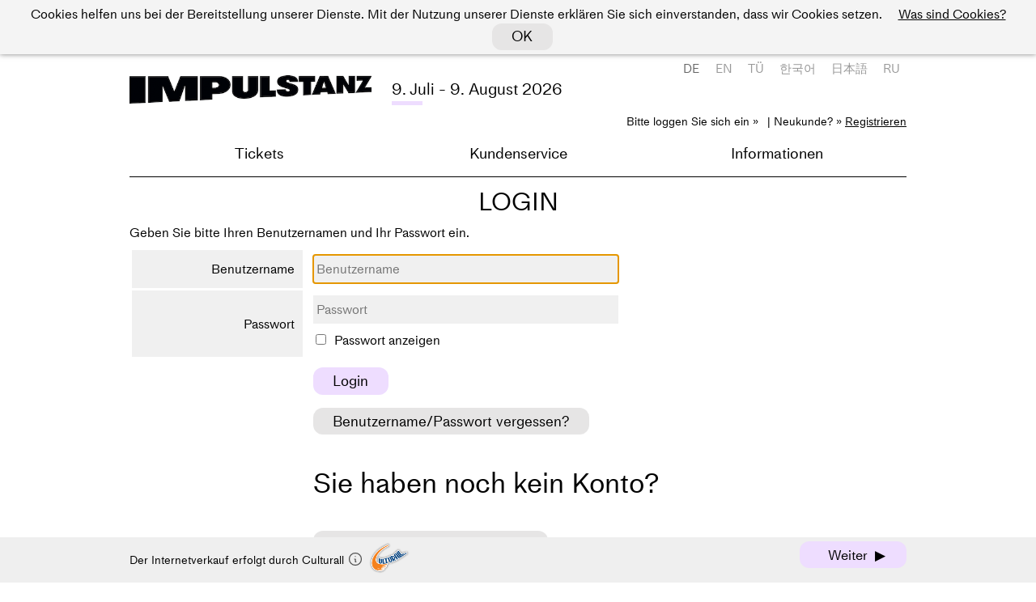

--- FILE ---
content_type: text/html; charset=UTF-8
request_url: https://www.culturall.com/ticket/impulstanz/login.mc?process_mode=normal
body_size: 9821
content:
<!DOCTYPE html>
<html>
<head>
<!-- SIP .200.47 -->

  <title>Impulstanz/Culturall</title>

  <meta charset="UTF-8" />
	<meta name="author" content="Culturall HandelsgmbH." />
  <meta name="description" content="Impulstanz/Culturall" />
  <meta name="keywords" content="Impulstanz/Culturall" />
  <meta name="viewport" content="width=device-width, initial-scale=1" />


	<link rel="stylesheet" type="text/css" href="/ticket/impulstanz/styles/jqueryui/jqueryui.mos" />
	<link rel="stylesheet" type="text/css" href="/ticket/impulstanz/styles/default.mos" />
	<link rel="shortcut icon" href="/ticket/impulstanz/pics/customer_screen/favicon.ico" type="image/x-icon" />
	<link rel="stylesheet" type="text/css" href="/ticket/impulstanz/styles/login.mos" />

  
<script type="text/javascript" src="/ticket/impulstanz/javascript/jquery/jquery.js"></script>
<script type="text/javascript" src="/ticket/impulstanz/javascript/jqueryui/jqueryui.js"></script>

<script type="text/javascript">
/* <![CDATA[ */
var js_time_begin = Math.floor((new Date().getTime())/1000);
var server_time_at_page_load = 1769235396;
window.global_ajax_requests_running = 0;
window.global_current_customer_number = '';
var $jQuery = jQuery.noConflict();
$jQuery.ajaxSetup({
	'timeout': 90000,
	'traditional': true,
	'cache': false,
	'type': 'POST',
	'headers':{
		'cache-control': 'no-cache'
	}
});
$jQuery(document).ajaxError(function (e, jqXHR, ajaxSettings, thrownError) {
    if (jqXHR.status === 0 || jqXHR.readyState === 0) {
      return;
    }
});
$jQuery('html').ajaxStart(function() {
	window.global_ajax_requests_running++;
	document.documentElement.style.cursor = 'progress';
});
$jQuery('html').ajaxComplete(function() {
	window.global_ajax_requests_running--;
	if (window.global_ajax_requests_running <= 0) {
		document.documentElement.style.cursor = 'auto';
		window.global_ajax_requests_running = 0;
	}
});
$jQuery(document).ready(function () {
	$jQuery(document).keyup(function(e) {
		if(e.keyCode === 27) {
			e.preventDefault();
		}
	});

  get_global_device_info(false);

  try {
		window.addEventListener('resize', function() {get_global_device_info(true);}, false);
  } catch (e) {}

  try {
    window.addEventListener('orientationchange', function () {get_global_device_info(true);});
  } catch (e) {}

  try {
    window.onresize = get_global_device_info(true);
  } catch (e) {}

  try {
    if (!navigator.cookieEnabled) {
      $jQuery('#enable_cookies_info').css('display', '');
    }
  } catch (e) {}




});
var tab_id;
try {
	tab_id = window.sessionStorage.getItem('tab_id');
	if (tab_id === null) {
		window.sessionStorage.setItem('tab_id', 'tab_id_'+parseInt(Math.random()*10000000000000000));
	}
	tab_id = window.sessionStorage.getItem('tab_id');
} catch (err) {
}

$jQuery.ajaxPrefilter(function (options, originalOptions, jqXHR) {
	if (options.processData == true) {

    var js_time_now = Math.floor((new Date().getTime())/1000);
    var seconds_since_page_load = (js_time_now-js_time_begin);

    options.data = jQuery.param($jQuery.extend(originalOptions.data||{}, {
      '___browser_tab_id': ((tab_id !== null)?tab_id:'not_supported'),
      '___client_time_at_ajax_request': js_time_now,
      '___seconds_since_page_load': seconds_since_page_load,
			'___server_time_at_page_load': server_time_at_page_load,
      '___random_page_generation_id': 1177194442
    }));
  }
});
function userAborted (requestObject) {
	if (((requestObject.status + requestObject.readyState) == 0) && (requestObject.statusText != "timeout")) {
		return true;
	}
  return false;
}
function isScrolledIntoView (elem, offset) {
	if (elem == null) {
		return false;
	}
	var docViewTop = $jQuery(window).scrollTop();
	var docViewBottom = docViewTop + $jQuery(window).height();

	var checkTop = docViewTop;
	var checkBottom = docViewBottom;

	if (typeof(offset) == 'number') {
		checkTop = (docViewTop-offset);
		checkBottom = (docViewBottom+offset);
	}

	var elemTop = $jQuery(elem).offset().top;
	var elemBottom = elemTop + $jQuery(elem).height();

	return ((elemTop <= checkBottom) && (elemBottom >= checkTop));
}
function scrollElementIntoView (elem, offset) {
  if ($jQuery(elem).length > 0) {
    if (!isScrolledIntoView(elem, offset*-1)) {
      var current_element_offset = $jQuery(elem).offset().top;

      $jQuery('body, html').stop().animate({ scrollTop: current_element_offset-offset }, 200);
    }
  }
}
function show_full_overlay_loader (text) {
	if ($jQuery('#_full_overlay_loader').length > 0) {
    $jQuery('#_full_overlay_loader_text').html(text);
  } else {
		$jQuery('body').prepend('<div id="_full_overlay_loader" style="top: 0;  left: 0;  width: 100vw;  height: 100vh;  z-index: 2000;  position: fixed;  background-color: rgba(0, 0, 0, 0.7); display: flex;  flex-flow:column nowrap;  justify-content: center;  align-items: center;  padding-top: 2%;"><div class="progress_bar_animation_container"><div></div></div><div id="_full_overlay_loader_text" style="text-align: center; font-size: 1.5em; text-shadow: 0 0.1em 0.1em #000; text-align: center; color: #FFF; line-height: 2em;">'+text+'</div></div>');
	}
}
function numPadButtonWithoutNumlock (event) {
	var returnval = false;
  try {
    if (event.code.substr(0, 6) == 'Numpad') {
      if (!event.key.match(/^\d$/)) {
        returnval = true;
      }
    }
  } catch (e) {}
  return returnval;
}
function hide_full_overlay_loader () {
	if ($jQuery('#_full_overlay_loader').length > 0) {
		$jQuery('#_full_overlay_loader').remove();
	}
}
function show_general_error_message_dialog (text, modal) {
	var new_error_message_dialog_id = '_error_message_dialog_'+parseInt(Math.random()*10000000000000000);
  $jQuery('body').prepend('<div id="'+new_error_message_dialog_id+'" style="display: none;"><div class="err">'+text+'</div></div>');
	$jQuery('#'+new_error_message_dialog_id).dialog({
		'dialogClass': '_general_error_message_dialog',
		'resizable': false,
    'width': 500,
		'title': 'Achtung',
		'modal': modal,
		'buttons': [
			{
				'text': 'OK',
        'class': 'process',
				'click': function () {
					$jQuery(this).dialog('destroy');
				}
			}
		]
	});
}
function show_general_message_dialog (text, title, modal) {
	show_general_message_dialog(text, title, modal, null);
}
function show_general_message_dialog (text, title, modal, extraClasses) {
	show_general_message_dialog(text, title, modal, extraClasses, null);
}
function show_general_message_dialog (text, title, modal, extraClasses, eval_after_ok) {
	var new_general_message_dialog_id = '_general_message_dialog_'+parseInt(Math.random()*10000000000000000);
  $jQuery('body').prepend('<div id="'+new_general_message_dialog_id+'" style="display: none;"><div class="_general_message_dialog_content">'+text+'</div></div>');
	$jQuery('#'+new_general_message_dialog_id).dialog({
		'dialogClass': '_general_message_dialog'+(((extraClasses != null) && (extraClasses.length > 0))?' '+extraClasses:''),
		'resizable': false,
		'title': title,
		'modal': modal,
    'close': function (event, ui) {
      if (eval_after_ok != null) {
        try {
          $jQuery.globalEval(eval_after_ok);
        } catch (e) {}
      }
    },
		'buttons': [
			{
				'text': 'OK',
        'class': 'process',
				'click': function () {
					$jQuery(this).dialog('destroy');
          if (eval_after_ok != null) {
            try {
              $jQuery.globalEval(eval_after_ok);
            } catch (e) {}
          }
				}
			}
		]
	});
}
function show_general_question_dialog (text, title, modal, extraClasses, eval_after_option_1, eval_after_option_2, eval_after_close, option_1_text, option_2_text) {
	var new_general_question_dialog_id = '_general_question_dialog_'+parseInt(Math.random()*10000000000000000);
  $jQuery('body').prepend('<div id="'+new_general_question_dialog_id+'" style="display: none;"><div class="_general_question_dialog_content">'+text+'</div></div>');
	$jQuery('#'+new_general_question_dialog_id).dialog({
		'dialogClass': '_general_question_dialog'+(((extraClasses != null) && (extraClasses.length > 0))?' '+extraClasses:''),
		'resizable': false,
		'title': title,
		'width': '30em',
		'modal': modal,
    'close': function (event, ui) {
      if (eval_after_close != null) {
        try {
          $jQuery.globalEval(eval_after_close);
        } catch (e) {}
      }
    },
		'buttons': [
			{
				'text': option_1_text,
        'class': 'process',
				'click': function () {
					$jQuery(this).dialog('destroy');
          if (eval_after_option_1 != null) {
            try {
              $jQuery.globalEval(eval_after_option_1);
            } catch (e) {}
          }
				}
			},
			{
				'text': option_2_text,
				'click': function () {
					$jQuery(this).dialog('destroy');
          if (eval_after_option_2 != null) {
            try {
              $jQuery.globalEval(eval_after_option_2);
            } catch (e) {}
          }
				}
			}
		]
	});
}
function kill_iframe () {
  if (self != parent) {
    var new_location = self.location;

    var matched_location = self.location.href.match(/^https:\/\/.+/);
    if ((typeof(matched_location) !== 'undefined') && (matched_location !== null)) {
      var matched_args = self.location.href.match(/\?/);
      if ((typeof(matched_args) !== 'undefined') && (matched_args !== null)) {
        new_location = new_location+'&iframe_killed=1';
      } else {
        new_location = new_location+'?iframe_killed=1';
      }
    }

    parent.location = new_location;
  }
}
function open_center_overlay_iframe (url) {
  open_center_overlay_iframe(url, null);
}
function open_center_overlay_iframe (url, max_width_px) {
  if ((url == null) || (url.length == 0)) return ;
  if ($jQuery('#_center_iframe_overlay').length > 0) {
    $jQuery('#_center_iframe_overlay').remove()
  }

  try {stopCount();} catch (e) {}

  $jQuery('body').append('<div id="_center_iframe_overlay"><div id="_cio_container"'+((max_width_px != null)?' style="max-width: '+max_width_px+'px"':'')+'><div id="_cio_content"></div></div></div>');

  setTimeout(function () {$jQuery('#_cio_content').append('<iframe id="_center_iframe_overlay_iframe" name="cult_center_modal_iframe" src="'+url+'"></iframe>'); }, 30);
}
function get_global_device_info (reload) {

  if ((typeof(window.udi) !== 'Object') || reload) {
    window.udi = new Object();

    window.udi.touchEnabled = false;
    window.udi.touchPoints = -1;
    window.udi.hasMouse = false;

    window.udi.innerHeightPx = -1;
    window.udi.innerWidthPx = -1;
    window.udi.innerDiameterPx = -1;

    window.udi.screenHeightPx = -1;
    window.udi.screenWidthPx = -1;
    window.udi.screenDiameterPx = -1;

    window.udi.browserName = 'unknown';
    window.udi.browserCodeName = 'unknown';
    window.udi.browserVersion = 'unknown';
    window.udi.platform = 'unknown';

    window.udi.os = 'unknown';

    window.udi.is_culturall_app = false;
    window.udi.culturall_app_type = 'unknown';
    window.udi.is_culturall_app_android = false;
    window.udi.is_culturall_app_ios = false;

    window.udi.deviceType = 'unknown';


    try {
      if ("maxTouchPoints" in navigator) {
        window.udi.touchEnabled = navigator.maxTouchPoints > 0;
        window.udi.touchPoints = navigator.maxTouchPoints;
      } else if ("msMaxTouchPoints" in navigator) {
        window.udi.touchEnabled = navigator.msMaxTouchPoints > 0;
        window.udi.touchPoints = navigator.msMaxTouchPoints;
      } else {
        var mQ = window.matchMedia && matchMedia("(pointer:coarse)");
        if (mQ && mQ.media === "(pointer:coarse)") {
          window.udi.touchEnabled = !!mQ.matches;
        } else if ('orientation' in window) {
          window.udi.touchEnabled = true;
        } else {
          var UA = navigator.userAgent;
          window.udi.touchEnabled = (
            /\b(BlackBerry|webOS|iPhone|IEMobile)\b/i.test(UA) ||
            /\b(Android|Windows Phone|iPad|iPod)\b/i.test(UA)
          );
        }
      }

      if (window.udi.hasOwnProperty('touchEnabled') && !window.udi.hasOwnProperty('touchEnabled')) {
        window.udi.touchPoints = 1;
      }
    } catch (e) { window.udi.error_touch = e.message; }


    try {
      if (matchMedia('(pointer:fine)').matches) {
        window.udi.hasMouse = true;
      } else {
        window.udi.hasMouse = false;
      }
    } catch (e) { window.udi.error_mouse = e.message; }



    try {
      window.udi.innerHeightPx = window.innerHeight;
      window.udi.innerWidthPx = window.innerWidth;
      window.udi.innerDiameterPx = Math.round(Math.sqrt(Math.pow(window.innerHeight, 2)+Math.pow(window.innerWidth, 2)));

      window.udi.screenHeightPx = window.screen.height;
      window.udi.screenWidthPx = window.screen.width;
      window.udi.screenDiameterPx = Math.round(Math.sqrt(Math.pow(window.screen.height, 2)+Math.pow(window.screen.width, 2)));
    } catch (e) { window.udi.error_dimensions = e.message; }


    try {
      window.udi.browserName = navigator.appName;
      window.udi.browserCodeName = navigator.appCodeName;
      window.udi.browserVersion = navigator.appVersion;
      window.udi.platform = navigator.platform;
    } catch (e) { window.udi.error_browser = e.message; }


    try {
      if (navigator.appVersion.indexOf("X11") != -1) window.udi.os = 'unix';
      if (navigator.appVersion.indexOf("Linux") != -1) window.udi.os = 'linux';
      if (navigator.appVersion.indexOf("Win") != -1) window.udi.os = 'windows';
      if (navigator.appVersion.indexOf("Mac") != -1) window.udi.os = 'macos';
      if (navigator.appVersion.indexOf("Android") != -1) window.udi.os = 'android';
      if (
            (   navigator.appVersion.match(/(iPad)/) ||
                (navigator.platform === 'MacIntel' && navigator.maxTouchPoints > 1)
            ) ||
            (
              navigator.appVersion.match(/(iPhone)/) ||
              navigator.appVersion.match(/(iPod)/)
            )
          ) {
        window.udi.os = 'ios';
      }
    } catch (e) { window.udi.error_os = e.message; }




    try {


      if (typeof(CulturallApp) !== 'undefined') {
        window.udi.is_culturall_app = true;
        window.udi.os = 'android';
      } else if (
        (typeof(window) !== 'undefined') &&
        (typeof(window.webkit) !== 'undefined') &&
        (typeof(window.webkit.messageHandlers) !== 'undefined') &&
        (typeof(window.webkit.messageHandlers.webViewComm) !== 'undefined')
      ) {
        window.udi.is_culturall_app = true;
        window.udi.os = 'ios';
      }

      if (window.udi.is_culturall_app && (window.udi.os === 'android')) {
        window.udi.is_culturall_app_android = true;
      } else { window.udi.is_culturall_app_android = false; }

      if (window.udi.is_culturall_app && (window.udi.os === 'ios')) {
        window.udi.is_culturall_app_ios = true;
      } else { window.udi.is_culturall_app_ios = false; }
    } catch (e) { window.udi.error_app = e.message; }






    try {
      window.udi.deviceType = 'desktop';
      if (  (!window.udi.hasMouse && window.udi.touchEnabled) ||
            (window.udi.culturall_app)
      ) {
        window.udi.deviceType = 'mobile';
      }
    } catch (e) { window.udi.error_device_type = e.message; }







    try {
      if (!navigator.cookieEnabled) {
        window.udi.cookiesDisabled = true;
      } 
    } catch (e) { window.udi.error_cookiesDisabled = e.message; }



    if (!reload) {
      $jQuery.ajax({
        'url': '/ticket/impulstanz/ajax/device_info.mc',
        'dataType': 'json',
        'data': {
          'get': 'set_device_info',
          'device_info_json_string': JSON.stringify(window.udi)
        },
        'beforeSend': function() {},
        'success': function(json) {
          if (typeof(json.script) != 'undefined') $jQuery.globalEval(json.script);
        },
        'error': function(requestObject, statusText, exceptionObject) {}
      });
    }

  }



  return window.udi;
}
/* ]]> */
</script>





	<script type="text/javascript">
	/* <![CDATA[ */
	$jQuery(document).ready(function() {
		var element_counter = 0;
		switch_to_right_align_after_elements = 2;
		$jQuery('#menu > ul > li').each(function (index, li_element) {
			if (element_counter >= switch_to_right_align_after_elements) {
				$jQuery(li_element).addClass('align_from_right');
			} else {
				$jQuery(li_element).addClass('align_from_left');
			}
			element_counter++;
		});


		$jQuery('body').prepend('<div id="em_checker_temp" style="width: 1em; visibility: hidden;"></div>');
		var em1_pixelsize = document.getElementById('em_checker_temp').clientWidth;
		var ww = document.body.clientWidth;
		$jQuery('#em_checker_temp').remove();
		if (false || ((ww/em1_pixelsize) < 45)) {
			$jQuery("#menu li.expand > div > span.text_only > span, #menu li.expand > div > span > a").click(function(event) {
				event.preventDefault();
				$jQuery(this).parents('li').first().toggleClass('hover');
			});
		}
		if ($jQuery('.ticket_help_teaser').length) {
			$jQuery('.ticket_help_teaser').prepend('<div class="ticket_help_teaser_toggle" onclick="toggle_ticket_help_teaser();">X</div>');
			if ((ww/em1_pixelsize) < 68) {
				setTimeout(function () {
					$jQuery('.ticket_help_teaser').addClass('highlighted ticket_help_teaser_toggled')
					$jQuery('.ticket_help_teaser').switchClass('highlighted', '', 100, function () {
						$jQuery('.ticket_help_teaser').switchClass('', 'highlighted', 100, function () {
							$jQuery('.ticket_help_teaser').switchClass('highlighted', '', 100, function () {
							});
						});
					});
				}, 20000);
			} else {
				$jQuery('.ticket_help_teaser').addClass('ticket_help_teaser_toggled');
			}
		}


















	});

	function toggle_ticket_help_teaser () {
		$jQuery('.ticket_help_teaser').toggleClass('ticket_help_teaser_toggled');
	}

	function toggle_menu () {
		$jQuery('#menu_container').toggleClass('menu_toggled');
	}

	/* ]]> */
	</script>


</head>
<body id="body" class="process_mode_normal desktop">
<div class="cookie_info_box" id="cookie_info_box">
<p>Cookies helfen uns bei der Bereitstellung unserer Dienste. Mit der Nutzung unserer Dienste erklären Sie sich einverstanden, dass wir Cookies setzen. <a href="javascript: void(0);" onclick="$jQuery('#cookie_info_box_additional_info').show('blind'); $jQuery('#cookie_info_box').addClass('cookie_info_box_additional_info_open'); return false;">Was sind Cookies?</a> <span class="extra_note"><!--  helfen uns bei der Bereitstellung unserer Dienste. Mit der Nutzung unserer Dienste erklären Sie sich einverstanden, dass wir Cookies setzen. -->
</span> <a href="javascript: void(0);" onclick="$jQuery.ajax({type: 'POST', url: '/ticket/impulstanz/ajax/cookie.mc', data: ({'get' : 'set_hide_cookie_info', 'hide': 1})}); $jQuery('#cookie_info_box').hide('blind'); try {$jQuery('#body').addClass('cookie_info_hidden')} catch (e) {}; return false;" class="button"><span>OK</span></a></p>
<div class="additional_info" id="cookie_info_box_additional_info" style="display:none;">
<h1>Allgemeine Informationen</h1>
<p>Wenn Sie unsere Webseite besuchen und in Ihrem Browser/sonstigen Applikationen sind Cookies akzeptiert, bedeutet dies für uns, dass Sie Produkte und Dienstleistungen von uns nutzen wollen und Sie hierzu dem Einsatz von Cookies zustimmen.</p>
<h1>Cookies und wie wir sie einsetzen</h1>
<p>Ein Cookie ist eine spezifische Textinformation, die wir auf der Festplatte Ihres Computers oder sonstigen Endgerät übertragen. Dies ist eine kurze Identifizierungsnummer, damit unsere Systeme Ihren Benutzer und Ihr Gerät wiedererkennen.</p>
<p>weitere Verwendungszwecke:</p>
<ul>
	<li>im Warenkorb gelegte Tickets und Artikel</li>
	<li>Login des jeweiligen Benutzers</li>
	<li>benutzerspezifisches Kundenservices</li>
	<li>Sicherheit verbessern</li>
	<li>Betrugsversuche verhindern</li>
</ul>
<p>Mit Cookies haben Sie den Vorteil, dass Sie alle unsere Services nutzen können.<br/>
Haben Sie Einstellungen oder Vorkehrungen eingestellt, die das Setzen von Cookies verhindern, können Sie z.B. keine Tickets in den Warenkorb legen oder sonstige Services nutzen, die eine Anmeldung erfordern.</p>
<h1>Browsereinstellungen</h1>
<p>In der Hilfe Ihres Browsers bekommen Sie nähere Informationen bezüglich der Einstellung für akzeptieren, informieren und blockieren von Cookies.</p>
</div>
</div>



	<div id="main_container">
		<div id="main">
			<div id="header_container">
				<div id="header">
					<div id="header_top_container">
						<div id="header_top">
							<a id="header_top_logo" href="/ticket/impulstanz"></a>
							<div id="festival_infos">
								<h4>9. Juli - 9. August 2026</h4>
								<div id="festival_infos_separator"></div>
							</div>
							<div id="header_top_text"></div>
							<div class="language_select_container">
								<div class="language_select">
									<div class="language_select_links">
										<a  class="selected" href="/ticket/impulstanz/login.mc?language=1">DE</a>										<a  href="/ticket/impulstanz/login.mc?language=2">EN</a>										<a  href="/ticket/impulstanz/login.mc?language=7">T&Uuml;</a>										<a  href="/ticket/impulstanz/login.mc?language=8">&#xD55C;&#xAD6D;&#xC5B4;</a>										<a  href="/ticket/impulstanz/login.mc?language=10">&#x65E5;&#x672C;&#x8A9E;</a>										<a  href="/ticket/impulstanz/login.mc?language=11">RU</a>									</div>
								</div>
							</div>
						<div class="loginTeaser not_logged_in">
<span class="please_login_text">Bitte loggen Sie sich ein &raquo;</span> <a href="/ticket/impulstanz/login.mc?process_mode=normal" class="login_teaser_link_to_login"><span>Login</span></a> <span class="new_customer_text">| Neukunde? &raquo;</span> <a href="/ticket/impulstanz/new_user.mc?process_mode=normal" class="login_teaser_link_to_register"><span>Registrieren</span></a>
</div>
						</div>
					</div>
					<div id="menu_container">
						<div id="menu_toggle">
							<a id="menu_service" href="javascript: void(0);" onclick="toggle_menu(); return false;"><span>&#9776;</span></a>
							<div id="headline_container"><div id="headline"> </div></div>
						</div>
						<div class="loginTeaser not_logged_in">
<span class="please_login_text">Bitte loggen Sie sich ein &raquo;</span> <a href="/ticket/impulstanz/login.mc?process_mode=normal" class="login_teaser_link_to_login"><span>Login</span></a> <span class="new_customer_text">| Neukunde? &raquo;</span> <a href="/ticket/impulstanz/new_user.mc?process_mode=normal" class="login_teaser_link_to_register"><span>Registrieren</span></a>
</div>
						<div class="language_select_container">
							<div class="language_select">
								<div class="language_select_links">
							<a  class="selected" href="/ticket/impulstanz/login.mc?language=1">DE</a>							<a  href="/ticket/impulstanz/login.mc?language=2">EN</a>							<a  href="/ticket/impulstanz/login.mc?language=7">T&Uuml;</a>							<a  href="/ticket/impulstanz/login.mc?language=8">&#xD55C;&#xAD6D;&#xC5B4;</a>							<a  href="/ticket/impulstanz/login.mc?language=10">&#x65E5;&#x672C;&#x8A9E;</a>							<a  href="/ticket/impulstanz/login.mc?language=11">RU</a>								</div>
							</div>
						</div>
						<div id="menu"><ul><li class="first expand"><div><span><a href="/ticket/impulstanz/performance_schedule.mc">Tickets</a></span><ul><li class="first"><div><span><a href="/ticket/impulstanz/performance_search.mc">Suche</a></span></div></li><li><div><span><a href="/ticket/impulstanz/performance_schedule.mc">Gesamt</a></span></div></li><li class="venues"><div><span><a href="/ticket/impulstanz/performance_schedule.mc?type=venues">nach Spielstätten</a></span></div></li><li class="genres"><div><span><a href="/ticket/impulstanz/performance_schedule.mc?type=genres">nach Gattung</a></span></div></li></ul>
</div></li><li class="expand"><div><span><a href="/ticket/impulstanz/cc/">Kundenservice</a></span><ul><li class="first"><div><span><a href="/ticket/impulstanz/cc/reprint_bill.mc">Rechnungsdruck</a></span></div></li><li><div><span><a href="/ticket/impulstanz/cc/reprint_ticket.mc">Druck von Tickets/Gutscheinen</a></span></div></li><li><div><span><a href="/ticket/impulstanz/cc/purchase_overview.mc">Buchungsübersicht</a></span></div></li><li><div><span><a href="/ticket/impulstanz/cc/cancel_tickets.mc">Stornieren</a></span></div></li><li><div><span><a href="/ticket/impulstanz/cc/contact_form.mc">Kontakt</a></span></div></li></ul>
</div></li><li class="expand"><div><span class="text_only"><span>Informationen</span></span><ul><li class="first"><div><span><a href="/ticket/impulstanz/cms/doc/149/Spielstätten" title="">Spielst&auml;tten</a></span></div></li><li><div><span><a href="/ticket/impulstanz/cms/doc/161/Vorverkaufsinfos" title="">Vorverkaufsinfos</a></span></div></li><li><div><span><a href="/ticket/impulstanz/cms/doc/173/Barrierefreiheit" title="">Barrierefreiheit</a></span></div></li><li><div><span><a href="/ticket/impulstanz/cms/doc/197/AGB" title="">AGB</a></span></div></li><li><div><span><a href="/ticket/impulstanz/cms/doc/209/Datenschutzerklärung" title="">Datenschutzerkl&auml;rung</a></span></div></li><li><div><span><a href="/ticket/impulstanz/cms/doc/221/Internet-Kauf" title="">Internet-Kauf</a></span></div></li><li class="last"><div><span><a href="/ticket/impulstanz/cms/doc/233/Browser-Konfiguration" title="">Browser-Konfiguration</a></span></div></li></ul>
</div></li></ul>

</div>
					</div>
				</div>
			</div>
			<div id="content_container">
				<div id="sujet">        </div>
				<div class="ticket">
					
					<noscript><div class="errormsg"><div>ACHTUNG: JavaScript ist nicht aktiviert!<br/>Für die ordnungsgemäße Funktionalität der Seite wird JavaScript benötigt.<br/><br/>Bitte aktivieren Sie Javascript in den Browser-Einstellungen.<br/>Bei technischen Fragen wenden Sie sich bitte an Ihren Administrator.</div></div></noscript>

					<div class="teasers first_teasers">
						<div class="shopping_cart_teaser empty">
	<span class="scsmall"></span>
	<div class="shopping_cart_count"></div>
	<div class="shopping_cart_time hover_tooltip_element"  style="display: none;"><span class="circular_loading_animation"><svg class="cla_circular" viewBox="25 25 50 50"><circle class="cla_path" cx="50" cy="50" r="20" fill="none" stroke-width="5" stroke-miterlimit="10"/></svg></span></div>
</div>
<div class="shopping_cart_mini"></div>

<script type="text/javascript">
/* <![CDATA[ */
var shopping_cart_teaser_ajax_count = 0;
var shopping_cart_teaser_error_count = 0;


$jQuery('.shopping_cart_time').tooltip({
	'items': '*',
	'tooltipClass': 'shopping_cart_teaser_tooltip',
	'position': { 'my': 'right top', 'at': 'right+20px bottom+20px', 'collision': 'flip' },
  'content': '<div class=\"shopping_cart_teaser_tooltip_content\"><div class=\"_shopping_cart_teaser\"><p>Tickets/Artikel sind zeitlich begrenzt reserviert.</p><table class=\"time_box\"><tbody><tr><th>Bis zum nächsten Klick:</th><td class=\"countdown\"></td></tr><tr><th>Insgesamt verbleibend:</th><td class=\"time_left\"></td></tr></tbody></table></div></div>'
});






function shopping_cart_teaser_content() {
	if (shopping_cart_teaser_ajax_count == 0) {
		shopping_cart_teaser_ajax_count++;

		var args = new Object();
		args['get'] = 'shopping_cart_teaser_details';
		

		$jQuery.ajax({
			'type': "POST",
			'url': '/ticket/impulstanz/ajax/shopping_cart_teaser.md',
			'dataType': 'json',
			'cache': 'false',
			'data': args,
			'beforeSend': function ()	{ stopCount();
															},
			'success': function (json)	{
				shopping_cart_teaser_ajax_count--;

				if (typeof(json.shopping_cart_teaser_content) !== 'undefined')	{
					if (typeof(json.shopping_cart_teaser_content.script) !== 'undefined') $jQuery.globalEval(json.shopping_cart_teaser_content.script);
				}

				try {
					if (typeof(json.shopping_cart_mini) !== 'undefined')	{
						set_shopping_cart_footer(json.shopping_cart_mini);
					}
				} catch (err) {}
			},
			'error':	function (requestObject, statusText, exceptionObject)	{
				shopping_cart_teaser_ajax_count--;
				setTimeout(function () {
					shopping_cart_teaser_error_count++;
					if (shopping_cart_teaser_error_count < 10) {
						shopping_cart_teaser_content();
					}
				}, 3000);
			}
		});
	}
};

var countdown;
var time_left;
var shopping_cart_teaser_thread;

function Countdown(cd, tl) {
	countdown = cd;
	time_left = tl;
	stopCount();
	Count();
};

function Count() {
	var countdown_s;
	var countdown_h = Math.floor(countdown/3600);
	var countdown_m = Math.floor((countdown - (countdown_h * 3600))/60);
	var display_countdown;

	countdown_s = (countdown-(countdown_h*3600))%60;
	if (countdown_s < 10) {countdown_s = "0"+countdown_s;}
	if (countdown_h > 0) {
		if (countdown_m < 10) {countdown_m = "0"+s;}
		display_countdown = countdown_h+"h "+countdown_m+":"+countdown_s;
	} else {
		display_countdown = countdown_m+":"+countdown_s;
	}

	var time_left_s;
	var time_left_h = Math.floor(time_left/3600);
	var time_left_m = Math.floor((time_left - (time_left_h * 3600))/60);
	var display_time_left;
	time_left_s = (time_left-(time_left_h*3600))%60;
	if (time_left_s < 10) {time_left_s = "0"+time_left_s;}
	if (time_left_h > 0) {
		if (time_left_m < 10) {time_left_m = "0"+s;}
		display_time_left = time_left_h+"h "+time_left_m+":"+time_left_s;
	} else {
		display_time_left = time_left_m+":"+time_left_s;
	}

	var element_cd = document.getElementById('countdown');
	var element_tl = document.getElementById('time_left');
	if (element_cd) { element_cd.innerHTML = display_countdown; }
  if (element_tl) { element_tl.innerHTML = display_time_left; }

  $jQuery('.countdown').html(display_countdown+' Minuten');
  $jQuery('.time_left').html(display_time_left+' Minuten');


	if (countdown <= 120) {
		if (countdown%2 && (countdown > 110  || (countdown > 50 && countdown < 60) || countdown < 10) ) {
			$jQuery('.shopping_cart_time').html('&nbsp;');
		}else {
			$jQuery('.shopping_cart_time').html("nur noch "+display_countdown+" Minuten");
		}
	} else if (countdown >= 0) {
		$jQuery('.shopping_cart_time').html("noch "+display_countdown+" Minuten");
	}

	countdown--;
	time_left--;
	if (countdown == -1) { // damit 0 selbst noch angezeigt wird
		document.location.href='/ticket/impulstanz/shopping_cart.mc?action=delete_shopping_cart&amp;timeout=1';
	} else {
		shopping_cart_teaser_thread = window.setTimeout('Count()',1000);
	}
};

function stopCount() {
	window.clearTimeout(shopping_cart_teaser_thread);
};

$jQuery(document).ready(function () {
	shopping_cart_teaser_content();
});
/* ]]> */
</script>

						<div class="buying_process_bigbutton">
							
						</div>
					</div>
					<div class="content login">
						<div id="enable_cookies_info" class="warningmsg" style="display: none;"><div>Um diese Webseite nutzen zu können stellen Sie bitte sicher, dass ihr Browser Cookies akzeptiert.</div></div><!-- MARKUS: der instance path ist $VAR1 = '/ticket/impulstanz';
$VAR2 = undef;
--><!-- MARKUS: cookies und oidcENV sind $VAR1 = 'cookies';
$VAR2 = {};
$VAR3 = 'oidcENV';
$VAR4 = {};
$VAR5 = 'treeHash';
$VAR6 = undef;
$VAR7 = 'modules.c';
$VAR8 = 0;
$VAR9 = 'modules.so';
$VAR10 = 0;
--><h1>Login</h1>
<form id="login_form" name="login" method="post" action="/ticket/impulstanz/login.mc">
<input type="hidden" name="process_mode" value="normal" />
<p class="login_info_text">Geben Sie bitte Ihren Benutzernamen und Ihr Passwort ein.</p>

<table class="login_table"><tbody>
	<tr class="user_name_tr">
		<th>Benutzername</th>
		<td><input type="text" name="username" id="username" placeholder="Benutzername" value="" /></td>
	</tr>
	<tr class="password_tr">
		<th>Passwort</th>
		<td><input type="password" name="password" id="password" placeholder="Passwort" autocomplete="off" /> <div class="show_password"><input type="checkbox" name="show_password" id="show_password" value="show_password"  onchange="document.getElementById('password').type = this.checked ? 'text' : 'password'"/> 	<label for="show_password">Passwort anzeigen</label></div></td>
	</tr>

	<tr class="buttons">
		<td class="empty_td" ></td>
		<td class="buttons_td"><div class="login_button"><a class="button process" onclick="document.getElementById('login_form').submit(); return false;" href="javascript: void(0);" id="check_user_button" ><span>Login</span></a></div><div class="forgot_login_button"><a class="button only_link" id="forgot_login_link" onclick="forgot_login_get_email(); return false;" href="/ticket/impulstanz/forgot_login.mc?process_mode=normal"><span>Benutzername/Passwort vergessen?</span></a></div>
    <div id="option_create_new_customer"><h2>Sie haben noch kein Konto?</h2><div class="new_user_button"><a class="button" href="/ticket/impulstanz/login.mc?new_user=1&amp;process_mode=normal"><span>Nein, ich bin ein neuer Kunde.</span></a></div>
    </div></td>
	</tr>

</tbody></table>
</form>
<script type="text/javascript">
/* <![CDATA[ */






$jQuery(document).ready(function(){

	setTimeout(function(){$jQuery('form[name=login] input[name=username]').focus();  }, 500);


	$jQuery('.login_teaser_link_to_login').css('display', 'none');
	$jQuery('form input[type=text], form input[type=password]').keyup(function (e) {
		if(e.keyCode == 13) {
			document.getElementById('login_form').submit();
		}
	});

	$jQuery('#password').attr('type', 'password');


});

function forgot_login_get_email() {
  var user_name = document.getElementById("username").value;
  var email_pattern = /^(([^<>()\[\]\\.,;:\s@"]+(\.[^<>()\[\]\\.,;:\s@"]+)*)|(".+"))@((\[[0-9]{1,3}\.[0-9]{1,3}\.[0-9]{1,3}\.[0-9]{1,3}])|(([a-zA-Z\-0-9]+\.)+[a-zA-Z]{2,}))$/;

  if (email_pattern.test(user_name)) {
    window.location.href = document.getElementById("forgot_login_link").href + '&email=' + document.getElementById("username").value;
  } else {
    window.location.href = document.getElementById("forgot_login_link").href;
  }

}

/* ]]> */
</script>

					</div>
					<div class="teasers second_teasers">
						<div class="buying_process_bigbutton second_bigbutton"></div>
					</div>
				</div>
			</div>
			<div id="footer_container">
				<div id="footer">
					<div id="bigbutton_footer">
						
<a class="button bigbutton process " id="bigbutton2" href="javascript:document.login.submit();"><span>Weiter</span></a>


					</div>
					<div id="culturall_info_footer">
						<div class="text">
              <a href="javascript: void(0);" onclick="open_internetverkauf_infos_dialog();">Der Internetverkauf erfolgt durch Culturall <svg xmlns="http://www.w3.org/2000/svg" style="height: 1.4em; color: inherit" fill="none" viewBox="0 0 24 24" stroke="currentColor" stroke-width="1.5">
  <path stroke-linecap="round" stroke-linejoin="round" d="M13 16h-1v-4h-1m1-4h.01M21 12a9 9 0 11-18 0 9 9 0 0118 0z" />
</svg></a>
            </div>
						<div class="image"><a href="javascript: void(0);" onclick="open_internetverkauf_infos_dialog();"><img src="/ticket/impulstanz/pics/culturall_logo_kl.png" alt="" /></a></div>
					</div>
				</div>
			</div>
		</div>
	</div>
  <div id="internetverkauf_infos_dialog" style="display: none;">
    
    <h3 style="text-align: left;">
      Der Internetverkauf erfolgt durch Culturall<br/>
      <a href="//www.culturall.com/docs/195">Impressum</a>
    </h3>
    <p>
      Bei Problemen mit dem Internetverkauf wenden Sie sich bitte an:<br/>
      Tel. <a href="tel:+4317125400">+43 1 712 54 00</a><br/>
      Mo – So 17:30-19:30
    </p>
    <br/>
    <p>
      Telefonischer Kartenverkauf mit Kreditkarte: <br/>
      Tel. <a href="tel:+4312350022">+43 1 235 00 22</a><br/>
16. April – 5. Mai, Montags & Mittwochs 15:30–19:00<br/>
6. Mai – 4. Juli, Mo – Fr 15:30–19:00<br/>
7. Juli – 10. August, Mo – So 11:45–19:00<br/>
ausgenommen Feiertage
    </p>
    
  </div>


  <script type="text/javascript">
  /* <![CDATA[ */
    function open_internetverkauf_infos_dialog () {
      $jQuery('#internetverkauf_infos_dialog').dialog({
        'dialogClass': 'internetverkauf_infos_dialog no_close_dialog',
        'resizable': false,
        'width': 800,
        'title': 'Infos',
        'modal': true,
        'buttons': [
          {
            'text': 'OK',
            'class': 'process',
            'click': function () {
              $jQuery(this).dialog('destroy');
            }
          }
        ],
        'open': function( event, ui ) {
          $jQuery('#internetverkauf_infos_dialog > *:first-child').trigger("focus");
        }
      });
    }
  /* ]]> */
  </script>
</body>
</html>


--- FILE ---
content_type: text/css; charset=utf-8
request_url: https://www.culturall.com/ticket/impulstanz/styles/default.mos
body_size: 10684
content:

html, body, div, span, applet, object, iframe, table, caption, tbody, tfoot, thead, tr, th, td,
del, dfn, em, font, img, ins, kbd, q, s, samp, small, strike, strong, sub, sup, tt, var,
h1, h2, h3, h4, h5, h6, p, blockquote, pre, a, abbr, acronym, address, big, cite, code,
dl, dt, dd, ol, ul, li, fieldset, form, label, legend {
	margin: 0;
	padding: 0;
	border: 0 none;
	outline: 0;
	vertical-align: baseline;
	text-decoration: none;
	text-align: inherit;
}




/*! normalize.css v2.1.0 | MIT License | git.io/normalize */

/* ==========================================================================
   HTML5 display definitions
   ========================================================================== */

/**
 * Correct `block` display not defined in IE 8/9.
 */

article,
aside,
details,
figcaption,
figure,
footer,
header,
hgroup,
main,
nav,
section,
summary {
    display: block;
}

/**
 * Correct `inline-block` display not defined in IE 8/9.
 */

audio,
canvas,
video {
    display: inline-block;
}

/**
 * Prevent modern browsers from displaying `audio` without controls.
 * Remove excess height in iOS 5 devices.
 */

audio:not([controls]) {
    display: none;
    height: 0;
}

/**
 * Address styling not present in IE 8/9.
 */

[hidden] {
    display: none;
}

/* ==========================================================================
   Base
   ========================================================================== */

/**
 * 1. Set default font family to sans-serif.
 * 2. Prevent iOS text size adjust after orientation change, without disabling
 *    user zoom.
 */

html {
    font-family: sans-serif; /* 1 */
    -webkit-text-size-adjust: 100%; /* 2 */
    -ms-text-size-adjust: 100%; /* 2 */
}

/**
 * Remove default margin.
 */

body {
    margin: 0;
}

/* ==========================================================================
   Links
   ========================================================================== */

/**
 * Address `outline` inconsistency between Chrome and other browsers.
 */

a:focus {
    outline: thin dotted;
}

/**
 * Improve readability when focused and also mouse hovered in all browsers.
 */

a:active,
a:hover {
    outline: 0;
}

/* ==========================================================================
   Typography
   ========================================================================== */

/**
 * Address variable `h1` font-size and margin within `section` and `article`
 * contexts in Firefox 4+, Safari 5, and Chrome.
 */

h1 {
    font-size: 2em;
    margin: 0.67em 0;
}

/**
 * Address styling not present in IE 8/9, Safari 5, and Chrome.
 */

abbr[title] {
    border-bottom: 1px dotted;
}

/**
 * Address style set to `bolder` in Firefox 4+, Safari 5, and Chrome.
 */

b,
strong {
    font-weight: bold;
}

/**
 * Address styling not present in Safari 5 and Chrome.
 */

dfn {
    font-style: italic;
}

/**
 * Address differences between Firefox and other browsers.
 */

hr {
    -moz-box-sizing: content-box;
    box-sizing: content-box;
    height: 0;
}

/**
 * Address styling not present in IE 8/9.
 */

mark {
    background: #ff0;
    color: #000;
}

/**
 * Correct font family set oddly in Safari 5 and Chrome.
 */

code,
kbd,
pre,
samp {
    font-family: monospace, serif;
    font-size: 1em;
}

/**
 * Improve readability of pre-formatted text in all browsers.
 */

pre {
    white-space: pre-wrap;
}

/**
 * Set consistent quote types.
 */

q {
    quotes: "\201C" "\201D" "\2018" "\2019";
}

/**
 * Address inconsistent and variable font size in all browsers.
 */

small {
    font-size: 80%;
}

/**
 * Prevent `sub` and `sup` affecting `line-height` in all browsers.
 */

sub,
sup {
    font-size: 75%;
    line-height: 0;
    position: relative;
    vertical-align: baseline;
}

sup {
				top: 0.5em
}

sub {
    bottom: -0.25em;
}

/* ==========================================================================
   Embedded content
   ========================================================================== */

/**
 * Remove border when inside `a` element in IE 8/9.
 */

img {
    border: 0;
}

/**
 * Correct overflow displayed oddly in IE 9.
 */

svg:not(:root) {
    overflow: hidden;
}

/* ==========================================================================
   Figures
   ========================================================================== */

/**
 * Address margin not present in IE 8/9 and Safari 5.
 */

figure {
    margin: 0;
}

/* ==========================================================================
   Forms
   ========================================================================== */

/**
 * Define consistent border, margin, and padding.
 */

fieldset {
    border: 1px solid #c0c0c0;
    margin: 0 2px;
    padding: 0.35em 0.625em 0.75em;
}

/**
 * 1. Correct `color` not being inherited in IE 8/9.
 * 2. Remove padding so people aren't caught out if they zero out fieldsets.
 */

legend {
    border: 0; /* 1 */
    padding: 0; /* 2 */
}

/**
 * 1. Correct font family not being inherited in all browsers.
 * 2. Correct font size not being inherited in all browsers.
 * 3. Address margins set differently in Firefox 4+, Safari 5, and Chrome.
 */

button,
input,
select,
textarea {
    font-family: inherit; /* 1 */
    font-size: 100%; /* 2 */
    margin: 0; /* 3 */
}

/**
 * Address Firefox 4+ setting `line-height` on `input` using `!important` in
 * the UA stylesheet.
 */

button,
input {
    line-height: normal;
}

/**
 * Address inconsistent `text-transform` inheritance for `button` and `select`.
 * All other form control elements do not inherit `text-transform` values.
 * Correct `button` style inheritance in Chrome, Safari 5+, and IE 8+.
 * Correct `select` style inheritance in Firefox 4+ and Opera.
 */

button,
select {
    text-transform: none;
}

/**
 * 1. Avoid the WebKit bug in Android 4.0.* where (2) destroys native `audio`
 *    and `video` controls.
 * 2. Correct inability to style clickable `input` types in iOS.
 * 3. Improve usability and consistency of cursor style between image-type
 *    `input` and others.
 */

button,
html input[type="button"], /* 1 */
input[type="reset"],
input[type="submit"] {
    -webkit-appearance: button; /* 2 */
    cursor: pointer; /* 3 */
}

/**
 * Re-set default cursor for disabled elements.
 */

button[disabled],
html input[disabled] {
    cursor: default;
}

/**
 * 1. Address box sizing set to `content-box` in IE 8/9.
 * 2. Remove excess padding in IE 8/9.
 */

input[type="checkbox"],
input[type="radio"] {
    box-sizing: border-box; /* 1 */
    padding: 0; /* 2 */
}

/**
 * 1. Address `appearance` set to `searchfield` in Safari 5 and Chrome.
 * 2. Address `box-sizing` set to `border-box` in Safari 5 and Chrome
 *    (include `-moz` to future-proof).
 */

input[type="search"] {
    -webkit-appearance: textfield; /* 1 */
    -moz-box-sizing: content-box;
    -webkit-box-sizing: content-box; /* 2 */
    box-sizing: content-box;
}

/**
 * Remove inner padding and search cancel button in Safari 5 and Chrome
 * on OS X.
 */

input[type="search"]::-webkit-search-cancel-button,
input[type="search"]::-webkit-search-decoration {
    -webkit-appearance: none;
}

/**
 * Remove inner padding and border in Firefox 4+.
 */

button::-moz-focus-inner,
input::-moz-focus-inner {
    border: 0;
    padding: 0;
}

/**
 * 1. Remove default vertical scrollbar in IE 8/9.
 * 2. Improve readability and alignment in all browsers.
 */

textarea {
    overflow: auto; /* 1 */
    vertical-align: top; /* 2 */
}

/* ==========================================================================
   Tables
   ========================================================================== */

/**
 * Remove most spacing between table cells.
 */

table {
    border-collapse: collapse;
    border-spacing: 0;
}






nav, ol, ul {
	list-style: none outside;
}

#body input[type=number]::-webkit-outer-spin-button,
#body input[type=number]::-webkit-inner-spin-button {
    -webkit-appearance: none;
    margin: 0;
}

#body input[type=number] {
    -moz-appearance:textfield;
}

.ui-dialog.jquery_dialog_without_closer .ui-dialog-titlebar-close {
  display: none !important;
}

.ui-dialog.jquery_dialog_without_buttons .ui-dialog-buttonpane {
  display: none !important;
}



* {
  -webkit-box-sizing: content-box !important;
     -moz-box-sizing: content-box !important;
          box-sizing: content-box !important;
}
*:before,
*:after {
  -webkit-box-sizing: content-box !important;
     -moz-box-sizing: content-box !important;
          box-sizing: content-box !important;
}







#_center_iframe_overlay {
  background: rgba(0,0,0,0.75);
  display: block;
  position: fixed;
  top: 0;
  left: 0;
  width: 100%;
  height: 100%;
  z-index: 100001;
}

#_cio_container {
  position: fixed;
  top: 50%;
  left: 50%;
  transform: translate(-50%,-50%);
  box-sizing: border-box;
  width: calc(100% - 20px);
  height: calc(100% - 20px);
  max-width: calc(100% - 20px);
  max-height: calc(100% - 20px);
  min-height: 100px;
  background-color: #FFF;
}

#_cio_container #_cio_content {
  max-height: calc(100vh - 20px);
  width: 100%;
  height: 100%;
  overflow: hidden;
}

#_cio_container #_cio_content #_center_iframe_overlay_iframe {
  width: 100%;
  height: calc(100% - 1px);
  overflow: auto;
}


@media (min-width: 18em) {

}

@media (min-width: 32em) {

}



@media (min-width: 45em) {
  #_cio_container {
    width: calc(100% - 80px);
    height: calc(100% - 80px);
    max-width: calc(100% - 80px);
    max-height: calc(100% - 80px);
  }

  #_cio_container #_cio_content {
    max-height: calc(100vh - 80px);
  }

}







@font-face {
  font-family: 'Droid Sans';
  font-style: normal;
  font-weight: 700;
  src: local('Droid Sans Bold'), local('DroidSans-Bold'), url('/ticket/impulstanz/styles/fonts/DroidSans-Bold.woff') format('woff');
}







@font-face {
font-family: 'MediumLL';
font-style: normal;
font-weight: 400;
src: url('/ticket/impulstanz/styles/fonts/MediumLLWeb-Regular.woff2') format('woff2'),
      url('/ticket/impulstanz/styles/fonts/MediumLLWeb-Regular.woff') format('woff');
}

@font-face {
  font-family: 'MediumLL';
  font-style: normal;
  font-weight: 500;
  src: local('Medium'),
       url('/ticket/impulstanz/styles/fonts/MediumLLWeb-Book.woff2') format('woff2'),
       url('/ticket/impulstanz/styles/fonts/MediumLLWeb-Book.woff') format('woff');
}

@font-face {
  font-family: 'MediumLL';
  font-style: normal;
  font-weight: 700;
  src: url('/ticket/impulstanz/styles/fonts/MediumLLWeb-Bold.woff2') format('woff2'),
       url('/ticket/impulstanz/styles/fonts/MediumLLWeb-Bold.woff') format('woff');
}


@font-face {
  font-family: 'MediumLL';
  font-style: italic;
  font-weight: 400;
  src: url('/ticket/impulstanz/styles/fonts/MediumLLWeb-Italic.woff2') format('woff2'),
       url('/ticket/impulstanz/styles/fonts/MediumLLWeb-Italic.woff') format('woff');
}

@font-face {
  font-family: 'MediumLL';
  font-style: italic;
  font-weight: 500;
  src: url('/ticket/impulstanz/styles/fonts/MediumLLWeb-BookItalic.woff2') format('woff2'),
       url('/ticket/impulstanz/styles/fonts/MediumLLWeb-BookItalic.woff') format('woff');
}

@font-face {
  font-family: 'MediumLL';
  font-style: italic;
  font-weight: 700;
  src: url('/ticket/impulstanz/styles/fonts/MediumLLWeb-BoldItalic.woff2') format('woff2'),
       url('/ticket/impulstanz/styles/fonts/MediumLLWeb-BoldItalic.woff') format('woff');
}























body {
	font-size: 16px;
	font-family: "MediumLL", Arial, sans-serif;
	font-weight: 400;
	color: #000;
}

b {
	font-weight: 500;
}

table th {
	font-weight: normal;
}

a {
	text-decoration: underline;
}

a:link {
	color: #000;
}

a:visited {
	color: #000;
}

a:active {
	color: #000;
}

#_full_overlay_loader a ,
#_full_overlay_loader a:link ,
#_full_overlay_loader a:visited ,
#_full_overlay_loader a:active {
  color: #FFF;
}

.language_debug_admin_link {
	text-decoration: underline;
	border: 1px solid #000000;
	cursor: pointer;
}

body h1 ,
body h2 ,
body h3 ,
body h4 ,
body h5 {
	margin: 0 0 0.3em 0;
	padding: 0 0.3em;
	font-family: "MediumLL", Arial, sans-serif;
	font-weight: 400;
	font-style: normal;
  word-wrap: break-word;
  text-align: center;
}

body h1 {
	font-size: calc(2vw + 5px);
	line-height: 1.1em;
	text-transform: uppercase;
  padding-top: 0.2em;
}

body .ui-dialog h1 {
  font-size: 50px;
}

body .content > h1:first-child {
	margin-top: 0.2em;
}

body h2 {
	font-size: 30px;
	margin: 0.5em 0 0.8em;
	padding: 0 0.3em 0.3em 0.3em;
}

body h3 {
	font-size: 25px;
	margin: 0.5em 0 0.8em;
	padding: 0 0.3em 0.3em 0.3em;
}

body h4 {
	font-size: 20px;
	margin: 0.4em 0 0.6em;
	padding: 0 0.3em;
}

body h5 {
	font-size: 20px;
	margin: 0.3em 0 0.4em;
	text-transform: none;
}

@media (min-width: 31em) {
	body h1 ,
	body h2 ,
	body h3 ,
	body h4 ,
	body h5 {
		padding: 0;
	}

  body h1 {
    padding-top: 0.2em;
  }
}



@media (min-width: 45em) {
  
  body .ui-dialog h1 {
    font-size: 50px;
  }

  body h2 {
    font-size: 35px;
  }
}




a.button,
a.button:link ,
button ,
.ui-dialog-content a.button,
.ui-dialog-content a.button:link ,
.ui-dialog-content button ,
.ui-widget-content .ui-widget-content .ui-dialog-buttonset button ,
input.button {
	display: inline-block;
	position: relative;
	padding: 0;
	font-size: 1.1em;
	margin-right: .4em;
	margin-bottom: .4em;
	text-decoration: none !important;
	cursor: pointer;
	text-align: center;
	zoom: 1;
	overflow: visible;
	-webkit-user-select: none; -moz-user-select: none; user-select: none;
	border: 0px solid transparent;
	background: #E6E5E5; /* Old browsers */
	background: -moz-linear-gradient(top, #E6E5E5 0%, #E6E5E5 100%); /* FF3.6+ */
	background: -webkit-gradient(linear, left top, left bottom, color-stop(0%,#E6E5E5), color-stop(100%,#E6E5E5)); /* Chrome,Safari4+ */
	background: -webkit-linear-gradient(top, #E6E5E5 0%,#E6E5E5 100%); /* Chrome10+,Safari5.1+ */
	background: -o-linear-gradient(top, #E6E5E5 0%,#E6E5E5 100%); /* Opera11.10+ */
	background: -ms-linear-gradient(top, #E6E5E5 0%,#E6E5E5 100%); /* IE10+ */
	background: linear-gradient(top, #E6E5E5 0%,#E6E5E5 100%); /* W3C */
	-moz-border-radius: 12px; -webkit-border-radius: 12px; border-radius: 12px;
}

body.mobile_device a.button,
body.mobile_device a.button:link ,
body.mobile_device button ,
body.mobile_device .ui-dialog-content a.button,
body.mobile_device .ui-dialog-content a.button:link ,
body.mobile_device .ui-dialog-content button ,
body.mobile_device .ui-widget-content .ui-widget-content .ui-dialog-buttonset button {
  margin-right: .7em;
	margin-bottom: .7em;
}

a.button > span ,
a.button:link > span ,
button > span ,
.ui-dialog-content a.button > span ,
.ui-dialog-content a.button:link > span ,
.ui-dialog-content button > span ,
.ui-widget-content .ui-widget-content .ui-dialog-buttonset button > span {
	display: block;
	text-shadow: ;
	padding: .2em 1.4em;
	color: #000;
	font-family: "MediumLL", Arial, sans-serif;
	font-weight: 400;
	font-style: normal;
}

body.mobile_device a.button > span ,
body.mobile_device a.button:link > span ,
body.mobile_device button > span ,
body.mobile_device .ui-dialog-content a.button > span ,
body.mobile_device .ui-dialog-content a.button:link > span ,
body.mobile_device .ui-dialog-content button > span,
body.mobile_device .ui-widget-content .ui-widget-content .ui-dialog-buttonset button > span {
  line-height: 1.4em;
}

.ui-dialog .ui-button-text-only .ui-button-text {
	padding: .2em 0.8em;
}

a.button ,
a.button:link ,
button ,
.ui-dialog-content a.button ,
.ui-dialog-content a.button:link ,
.ui-dialog-content button ,
.ui-widget-content .ui-widget-content .ui-dialog-buttonset button {
	-webkit-transition: -webkit-box-shadow 0.25s ease-in-out;
	-moz-transition: -moz-box-shadow 0.25s ease-in-out;
	-o-transition: -o-box-shadow 0.25s ease-in-out;
}

a.button.submit ,
a.button.submit:link ,
button.submit ,
.ui-dialog-content a.button.submit ,
.ui-dialog-content a.button.submit:link ,
.ui-dialog-content button.submit ,
.ui-widget-content .ui-widget-content .ui-dialog-buttonset button.submit {
	border: 0px solid transparent;
	background: #E6E5E5; /* Old browsers */
	background: -moz-linear-gradient(top, #E6E5E5 0%, #E6E5E5 100%); /* FF3.6+ */
	background: -webkit-gradient(linear, left top, left bottom, color-stop(0%,#E6E5E5), color-stop(100%,#E6E5E5)); /* Chrome,Safari4+ */
	background: -webkit-linear-gradient(top, #E6E5E5 0%,#E6E5E5 100%); /* Chrome10+,Safari5.1+ */
	background: -o-linear-gradient(top, #E6E5E5 0%,#E6E5E5 100%); /* Opera11.10+ */
	background: -ms-linear-gradient(top, #E6E5E5 0%,#E6E5E5 100%); /* IE10+ */
	background: linear-gradient(top, #E6E5E5 0%,#E6E5E5 100%); /* W3C */
	-moz-border-radius: 12px; -webkit-border-radius: 12px; border-radius: 12px;
}
a.button.submit > span ,
a.button.submit:link > span ,
button.submit > span ,
.ui-dialog-content a.button.submit > span ,
.ui-dialog-content a.button.submit:link > span ,
.ui-dialog-content button.submit > span ,
.ui-widget-content .ui-widget-content .ui-dialog-buttonset button.submit > span {
	color: #000;
	text-shadow: ;
}


a.button.process ,
a.button.process:link ,
button.process ,
.ui-dialog-content a.button.process ,
.ui-dialog-content a.button.process:link ,
.ui-dialog-content button.process ,
.ui-widget-content .ui-widget-content .ui-dialog-buttonset button.process {
	border: 0px solid transparent;
	background: #EEDDFF; /* Old browsers */
	background: -moz-linear-gradient(top, #EEDDFF 0%, #EEDDFF 100%); /* FF3.6+ */
	background: -webkit-gradient(linear, left top, left bottom, color-stop(0%,#EEDDFF), color-stop(100%,#EEDDFF)); /* Chrome,Safari4+ */
	background: -webkit-linear-gradient(top, #EEDDFF 0%,#EEDDFF 100%); /* Chrome10+,Safari5.1+ */
	background: -o-linear-gradient(top, #EEDDFF 0%,#EEDDFF 100%); /* Opera11.10+ */
	background: -ms-linear-gradient(top, #EEDDFF 0%,#EEDDFF 100%); /* IE10+ */
	background: linear-gradient(top, #EEDDFF 0%,#EEDDFF 100%); /* W3C */
	-moz-border-radius: 12px; -webkit-border-radius: 12px; border-radius: 12px;
  color: #000;
}
a.button.process > span ,
a.button.process:link > span ,
button.process > span ,
.ui-dialog-content a.button.process > span ,
.ui-dialog-content a.button.process:link > span ,
.ui-dialog-content button.process > span ,
.ui-widget-content .ui-widget-content .ui-dialog-buttonset button.process > span {
	color: inherit;
	text-shadow: ;
}

a.button:hover ,
button:hover ,
.ui-dialog-content a.button:hover ,
.ui-dialog-content button:hover ,
.ui-widget-content .ui-widget-content .ui-dialog-buttonset button:hover {
	-moz-box-shadow: ;
	-webkit-box-shadow: ;
	box-shadow: ;
}

a.button.submit:hover ,
button.submit:hover ,
.ui-dialog-content a.button.submit:hover ,
.ui-dialog-content button.submit:hover ,
.ui-widget-content .ui-widget-content .ui-dialog-buttonset button.submit:hover {
	-moz-box-shadow: ;
	-webkit-box-shadow: ;
	box-shadow: ;
}


a.button:active ,
button:active ,
.ui-dialog-content a.button:active ,
.ui-dialog-content button:active ,
.ui-dialog-content button.ui-state-focus ,
.ui-widget-content .ui-widget-content .ui-dialog-buttonset button.ui-state-focus {
	background: #E6E5E5; /* Old browsers */
	background: -moz-linear-gradient(top, #E6E5E5 0%, #E6E5E5 100%); /* FF3.6+ */
	background: -webkit-gradient(linear, left top, left bottom, color-stop(0%,#E6E5E5), color-stop(100%,#E6E5E5)); /* Chrome,Safari4+ */
	background: -webkit-linear-gradient(top, #E6E5E5 0%,#E6E5E5 100%); /* Chrome10+,Safari5.1+ */
	background: -o-linear-gradient(top, #E6E5E5 0%,#E6E5E5 100%); /* Opera11.10+ */
	background: -ms-linear-gradient(top, #E6E5E5 0%,#E6E5E5 100%); /* IE10+ */
	background: linear-gradient(top, #E6E5E5 0%,#E6E5E5 100%); /* W3C */
}

a.button.submit:active ,
button.submit:active ,
.ui-dialog-content a.button.submit:active ,
.ui-dialog-content button.submit:active ,
.ui-dialog-content button.submit.ui-state-focus ,
.ui-widget-content .ui-widget-content .ui-dialog-buttonset button.submit.ui-state-focus {
	background: #E6E5E5; /* Old browsers */
	background: -moz-linear-gradient(top, #E6E5E5 0%, #E6E5E5 100%); /* FF3.6+ */
	background: -webkit-gradient(linear, left top, left bottom, color-stop(0%,#E6E5E5), color-stop(100%,#E6E5E5)); /* Chrome,Safari4+ */
	background: -webkit-linear-gradient(top, #E6E5E5 0%,#E6E5E5 100%); /* Chrome10+,Safari5.1+ */
	background: -o-linear-gradient(top, #E6E5E5 0%,#E6E5E5 100%); /* Opera11.10+ */
	background: -ms-linear-gradient(top, #E6E5E5 0%,#E6E5E5 100%); /* IE10+ */
	background: linear-gradient(top, #E6E5E5 0%,#E6E5E5 100%); /* W3C */
}

a.button.process:active ,
button.process:active ,
.ui-dialog-content a.button.process:active ,
.ui-dialog-content button.process:active ,
.ui-dialog-content button.process.ui-state-focus ,
.ui-widget-content .ui-widget-content .ui-dialog-buttonset button.process.ui-state-focus ,
a.button.process:hover ,
button.process:hover ,
.ui-dialog-content a.button.process:hover ,
.ui-dialog-content button.process:hover ,
.ui-widget-content .ui-widget-content .ui-dialog-buttonset button.process:hover {
	background: #000; /* Old browsers */
	background: -moz-linear-gradient(top, #000 0%, #000 100%); /* FF3.6+ */
	background: -webkit-gradient(linear, left top, left bottom, color-stop(0%,#000), color-stop(100%,#000)); /* Chrome,Safari4+ */
	background: -webkit-linear-gradient(top, #000 0%,#000 100%); /* Chrome10+,Safari5.1+ */
	background: -o-linear-gradient(top, #000 0%,#000 100%); /* Opera11.10+ */
	background: -ms-linear-gradient(top, #000 0%,#000 100%); /* IE10+ */
	background: linear-gradient(top, #000 0%,#000 100%); /* W3C */
  color: #EEDDFF;
}

a.button.button_disabled ,
a.button.button_disabled:link ,
button.button_disabled ,
button[disabled] ,
button.submit[disabled] ,
button.process[disabled] ,
.ui-dialog-content a.button.button_disabled:link ,
.ui-dialog-content a.button.button_disabled ,
.ui-dialog-content button.button_disabled ,
.ui-widget-content .ui-widget-content .ui-dialog-buttonset button.button_disabled ,
.ui-widget-content .ui-widget-content .ui-dialog-buttonset button[disabled] ,
.ui-widget-content .ui-widget-content .ui-dialog-buttonset button.submit[disabled] ,
.ui-widget-content .ui-widget-content .ui-dialog-buttonset button.process[disabled] {
	border-color: #CCCCCC;
	-moz-box-shadow: none;
	-webkit-box-shadow: none;
	box-shadow: none;
	cursor: default;
	background: #F2F2F2; /* Old browsers */
	background: -moz-linear-gradient(top, #F2F2F2 0%, #F2F2F2 100%); /* FF3.6+ */
	background: -webkit-gradient(linear, left top, left bottom, color-stop(0%,#F2F2F2), color-stop(100%,#F2F2F2)); /* Chrome,Safari4+ */
	background: -webkit-linear-gradient(top, #F2F2F2 0%,#F2F2F2 100%); /* Chrome10+,Safari5.1+ */
	background: -o-linear-gradient(top, #F2F2F2 0%,#F2F2F2 100%); /* Opera11.10+ */
	background: -ms-linear-gradient(top, #F2F2F2 0%,#F2F2F2 100%); /* IE10+ */
	background: linear-gradient(top, #F2F2F2 0%,#F2F2F2 100%); /* W3C */
}

a.button.button_disabled > span ,
a.button.button_disabled:link > span ,
button.button_disabled > span ,
button[disabled] > span ,
button.submit[disabled] > span ,
button.process[disabled] > span ,
.ui-dialog-content a.button.button_disabled > span ,
.ui-dialog-content a.button.button_disabled:link > span ,
.ui-dialog-content button.button_disabled > span ,
.ui-widget-content .ui-widget-content .ui-dialog-buttonset button.button_disabled > span ,
.ui-widget-content .ui-widget-content .ui-dialog-buttonset button[disabled] > span ,
.ui-widget-content .ui-widget-content .ui-dialog-buttonset button.submit[disabled] > span ,
.ui-widget-content .ui-widget-content .ui-dialog-buttonset button.process[disabled] > span {
	color: #BBBBBB;
	cursor: default;
	text-shadow: ;
}

a.button.bigbutton.process {
	display: block;
	margin: 0.5em 0;
}

a.button.bigbutton.process > span {
	text-align: right;
	line-height: 1.3em;
}

body:not(.mobile_device) a.button.bigbutton.process > span {
	line-height: 1.5em;
	font-size: 1.1em;
}

a.button.bigbutton.process > span:after {
	content: "▶";
	margin-left: 0.5em;
}

@media (min-width: 31em) {
	a.button.bigbutton.process {
		display: inline-block;
		text-align: center;
	}

	a.button.bigbutton.process > span {
		padding-right: 1.5em;
		padding-left: 2em;
	}
}

span.ajax_button_loader {
	display: inline-block;
	width: 16px;
	height: 16px;
	vertical-align: middle;
	padding: 0 4px;
}


span.ajax_button_loader > span {
	background: url('/ticket/impulstanz/pics/spinner_white_16x16.gif') no-repeat center center;
	display: block;
	width: 16px;
	height: 16px;
}

span.ajax_button_loader_color > span {
	background-image: url('/ticket/impulstanz/pics/spinner_color_16x16.gif') ;
}

div.loadingAnimation {
	width: 100%;
	text-align: center;
}

div.loadingAnimation > span {
	background-image: url('/ticket/impulstanz/pics/loadingAnimation.gif');
	background-repeat: no-repeat;
	height: 13px;
	width: 208px;
	display: inline-block;
}

.progress_bar_animation_container {
  margin: 1em auto;
  width: 90%;
  max-width: 18em;
  height: 0.3em;
  position: relative;
  overflow: hidden;
  background-color: rgba(0, 0, 0, 0.2);
}

#_full_overlay_loader {
  backdrop-filter: blur(5px);
}

@supports not (backdrop-filter: blur(12px)) {
  #_full_overlay_loader {
    background-color: rgba(0, 0, 0, 0.85) !important;
  }
}

#_full_overlay_loader .progress_bar_animation_container {
	width: 18em;
	height: 0.7em;
	background-color: rgba(255, 255, 255, 0.7);
  position: relative;
}

.progress_bar_animation_container > div {
  position: absolute;
  width: 25%;
  height: 100%;
  background-color: #000000;
  -webkit-animation: slideandwide 1500ms linear infinite;
     -moz-animation: slideandwide 1500ms linear infinite;
          animation: slideandwide 1500ms linear infinite;
}

@keyframes slideandwide {
  0% {
    left: 0;
    width: 5%;
  }
  100% {
    left: 100%;
    width: 70%;
  }
}

@-webkit-keyframes slideandwide {
  0% {
    left: 0;
    width: 5%;
  }
  100% {
    left: 100%;
    width: 70%;
  }
}




.circular_loading_animation {
  position: relative;
  display: inline-block;
  width: 1em;
}
.circular_loading_animation:before {
  content: '';
  display: block;
  padding-top: 100%;
}

.circular_loading_animation .cla_circular {
  -webkit-animation: cla_rotate 3s linear infinite;
          animation: cla_rotate 3s linear infinite;
  height: 100%;
  -webkit-transform-origin: center center;
          transform-origin: center center;
  width: 100%;
  position: absolute;
  top: 0;
  bottom: 0;
  left: 0;
  right: 0;
  margin: auto;
}

.circular_loading_animation .cla_circular .cla_path {
  stroke-dasharray: 1,200;
  stroke-dashoffset: 0;
	stroke: #000000;
  -webkit-animation: cla_dash 2s ease-in-out infinite;
          animation: cla_dash 2s ease-in-out infinite;
  stroke-linecap: round;
}

a.button.process .circular_loading_animation .cla_circular .cla_path {
	stroke: rgb(255,255,255);
}

@-webkit-keyframes cla_rotate {
  100% {
    -webkit-transform: rotate(360deg);
            transform: rotate(360deg);
  }
}

@keyframes cla_rotate {
  100% {
    -webkit-transform: rotate(360deg);
            transform: rotate(360deg);
  }
}
@-webkit-keyframes cla_dash {
  0% {
    stroke-dasharray: 1,200;
    stroke-dashoffset: 0;
  }
  50% {
    stroke-dasharray: 89,200;
    stroke-dashoffset: -35px;
  }
  100% {
    stroke-dasharray: 89,200;
    stroke-dashoffset: -124px;
  }
}
@keyframes cla_dash {
  0% {
    stroke-dasharray: 1,200;
    stroke-dashoffset: 0;
  }
  50% {
    stroke-dasharray: 89,200;
    stroke-dashoffset: -35px;
  }
  100% {
    stroke-dasharray: 89,200;
    stroke-dashoffset: -124px;
  }
}

form table ,
form table > tbody ,
form table > tbody > tr ,
form table > tbody > tr > th ,
form table > tbody > tr > td {
	display: block;
}

form table > tbody > tr > th {
	text-align: left;
	padding: 0.4em 0.6em;
	background-color: #F0F0F0;
	font-weight: normal;
}

form table > tbody > tr > td {
	padding: 0.4em 0.6em;
	margin-bottom: 0.8em;
}

form table > tbody > tr > td > input[type="text"] ,
form table > tbody > tr > td > input[type="password"] ,
form table > tbody > tr > td > input[type="email"] ,
form table > tbody > tr > td > input[type="tel"] ,
form table > tbody > tr > td > input[type="number"] ,
form table > tbody > tr > td > input[type="date"] {
	display: block;
	width: 100%;
	width: calc(100% - 0.8em);
}

form table h2 ,
form table h3 ,
form table h4 ,
form table h5 {
  text-align: left;
}

@media (min-width: 31em) {
	form table {
		display: table;
	}

	form table {
		border-spacing: 0.2em;
		border-collapse: separate;
	}

	form table > tbody {
		display: table-row-group;
	}

	form table > tbody > tr {
		display: table-row;
	}

	form table > tbody > tr > th ,
	form table > tbody > tr > td {
		display: table-cell;
		vertical-align: middle;
	}

	form table > tbody > tr > th {
		text-align: right;
	}

	form table > tbody > tr > td {
		margin-bottom: auto;
	}

	form table > tbody > tr > td > input[type="text"] ,
	form table > tbody > tr > td > input[type="password"] ,
	form table > tbody > tr > td > input[type="tel"] ,
	form table > tbody > tr > td > input[type="email"] ,
	form table > tbody > tr > td > input[type="number"] ,
	form table > tbody > tr > td > input[type="date"] {
		width: auto;
	}
}

#body input[type="text"] ,
#body input[type="password"] ,
#body input[type="tel"] ,
#body input[type="email"] ,
#body input[type="number"] ,
#body input[type="date"] ,
#body select {
	height: 1.6em;
	        box-sizing: content-box;
	   -moz-box-sizing: content-box;
	-webkit-box-sizing: content-box;
  -webkit-appearance: none;
}

#body input[type="text"] ,
#body input[type="password"] ,
#body input[type="tel"] ,
#body input[type="email"] ,
#body input[type="number"] ,
#body input[type="date"] ,
#body textarea ,
#body select {
	padding: 0.3em;
  background-color: #F0F0F0;
  border: 0 none;

}

#body input[type="text"]:focus ,
#body input[type="password"]:focus ,
#body input[type="tel"]:focus ,
#body input[type="email"]:focus ,
#body input[type="number"]:focus ,
#body input[type="date"]:focus ,
#body textarea:focus ,
#body select:focus {
}

#body input[type="text"][disabled] ,
#body input[type="password"][disabled] ,
#body input[type="tel"][disabled] ,
#body input[type="email"][disabled] ,
#body input[type="number"][disabled] ,
#body input[type="date"][disabled] ,
#body textarea[disabled] ,
#body select[disabled] {
	background-color: #DDD !important;
	color: #555 !important;
}

#body input[type=number]::-webkit-outer-spin-button,
#body input[type=number]::-webkit-inner-spin-button {
    -webkit-appearance: none;
    margin: 0;
}

#body input[type=number] {
    -moz-appearance:textfield;
}

#body input[type="checkbox"] ,
#body input[type="radio"] {
	margin-left: 0.2em;
	margin-right: 0.4em;
}

#body.mobile_device input[type="checkbox"] ,
#body.mobile_device input[type="radio"] {
	width: 1em;
  height: 1em;
  margin: 0.2em 0.5em 0.2em 0;
  vertical-align: middle;
}

#body label {
	cursor: pointer;
}

div.show_password {
  padding: 0.5em 0 0.2em 0;
}

fieldset {
	border: 0 none;
	padding: 1.5em 1em 1em 1em;
	margin: 1.5em 0 1.5em 0;
	background-color: #FFFFFF;
}

.ticket fieldset > legend {
	font-size: 1.2em;
	padding: 0.3em;
	color: #000000;
}

.fieldset_container {
	padding: 0.5em 0;
	margin: 1em 0;
}

.fieldset_container > .fieldset_legend {
	display: block;
	font-size: 1.3em;
	margin: 0.3em 0 0.2em 0;
	font-family: "MediumLL", Arial, sans-serif;
	font-weight: 400;
	border-bottom: 1px solid rgba(0,0,0,0.3);
}

@media (min-width: 31em) {
	.fieldset_container {
		margin: 1.5em 0 1.5em 0;
	}
}

.ticket div.errormsg {
	border: 1px solid #C40000;
	margin: 0.3em 0;
}

.ticket div.errormsg > div {
	background-color: #C40000;
	color: #FFFFFF;
	padding: 0.5em;
}

.ticket div.errormsg > div > a {
	color: inherit;
	text-decoration: underline;
}

.ticket div.infomsg {
	border: 1px solid #1A5C0A;
}

.ticket div.infomsg > div {
	background-color: #1A5C0A;
	color: #FFFFFF;
	padding: 0.5em;
}

.ticket div.warningmsg {
	border: 1px solid #DD6600;
}

.ticket div.warningmsg > div {
	background-color: #DD6600;
	color: #FFFFFF;
	padding: 0.5em;
}

.ticket div.loadingmsg {
	border: 1px solid #CCC;
	padding: 0.1em;
}

.ticket div.loadingmsg > div {
	background-color: #CCC;
	background-image: url('/ticket/impulstanz/pics/loader.gif');
	background-position: 2px 2px;
	background-repeat: no-repeat;
	color: #000;
	padding: 0.2em 0.2em 0.2em 20px;
}

.err {
	color: #FF0000;
}

p.err {
	line-height: 1.3em;
}

input.err {
	background-color: #FFFFBB;
	color: #000;
	font-weight: normal;
}

select.err {
	background-color: #FFFFBB;
	color: #000;
	font-weight: normal;
}

body p {
	margin: 0.2em 0 0.4em 0;
}

body .content > p {
	padding: 0 0.3em;
}

@media (min-width: 31em) {
	body .content > p {
		padding: 0;
	}
}

body sup {
	vertical-align: top;
	font-size: 0.6em;
}

body:not(.mobile_device) .hover_tooltip_element {
	border-bottom: 2px dotted rgba(0,0,0,0.4);
}

body:not(.mobile_device) .hover_tooltip_element:hover {
	border-bottom: 2px dotted #000000;
	cursor: help;
}

._tooltip{
	position: absolute;
	z-index: 999;
	left: -9999px;
	top: -9999px;
	border: 1px solid #000000;
	padding: 0.8em;
	max-width: 31em;
	background-color: #F9F9F9;
	        box-shadow: 0.2em 0.2em 0.3em rgba(0,0,0,0.4);
	   -moz-box-shadow: 0.2em 0.2em 0.3em rgba(0,0,0,0.4);
	-webkit-box-shadow: 0.2em 0.2em 0.3em rgba(0,0,0,0.4);
}


body > div.ui-dialog > div#check_shopping_cart_error > p {
	font-size: 1.1em;
}

body > div.ui-dialog > div#check_shopping_cart_error > ul > li {
	margin: 0.8em 0 1em 0;
}

body > div.ui-dialog > div#check_shopping_cart_error > ul > li > ul {
	margin: 0 1em;
}

body > div.ui-dialog > div#check_shopping_cart_error > ul > li > ul > li {
	background-color: #F4F4F4;
	border: 1px solid #CC3333;
	font-weight: normal;
	margin: 0.9em 0;
	padding: 0.1em 0.3em;
}

div.ticket div.show_only_on_print {
	display: none !important;
}

.ui-dialog {
	z-index: 1004 !important;
	max-width: 100%;
}

.ui-dialog.no_close .ui-dialog-titlebar .ui-dialog-titlebar-close {
	display: none;
}




@media print {
	body {
		font-size: 12pt;
		font-family: Georgia, Serif, "Lucida Sans Unicode", "Trebuchet MS", Verdana, Helvetica, Arial, Sans-Serif;
		color: #000;
	}

  body h1 {
    font-size: 35px;
  }

  body h2 {
    font-size: 30px;
  }

  body h3 {
    font-size: 25px;
  }

  body h4 {
    font-size: 20px;
  }

  body h5 {
    font-size: 20px;
  }

	div.ticket div.show_only_on_print {
		display: block !important;
	}

	a ,
	a:link ,
	a:visited ,
	a:active {
		text-decoration: underline;
		color: #000000;
		font-weight: 500;
		background: transparent;
	}

	a:link:after ,
	a:visited:after {
		content: " (" attr(href) ") ";
		font-size: 80%;
		font-weight: normal;
	}

	a[href^="/"]:after {
		content: " (http://www.culturall.com" attr(href) ") ";
	}

	a[href^="#"]:after ,
	a[href^="javascript"]:after ,
	a.button:link:after ,
	a.button:visited:after {
		content: "";
	}

	a.button.bigbutton.process {
		display: none;
	}

	a.button,
	a.button:link,
	button,
	.ui-dialog-content
	a.button,
	.ui-dialog-content a.button:link,
	.ui-dialog-content button,
	.ui-widget-content .ui-widget-content .ui-dialog-buttonset button {
		background-color: transparent !important;
		border: 2px ridge #ccc !important;
	}
}




.ui-corner-all, .ui-corner-bottom, .ui-corner-top, .ui-corner-right, .ui-corner-left, .ui-corner-br {
	border-radius: 0 !important;
}

body .ui-widget-content {
	font-size: 16px;
	font-family: "MediumLL", Arial, sans-serif;
	font-weight: 400;
	color: #000;
}





body .ui-dialog {
	z-index: 1004 !important;
	max-width: 100%;
	padding: 0;
	border: 0 none;
	clear: both;
}

body .ui-dialog .ui-dialog-content {
	padding: 0 0.2em;
}

.ui-tabs.ui-widget.ui-widget-content {
	border: 0 none;
}

#body.mobile_device .ui-dialog .ui-dialog-buttonpane {
	text-align: right;
}

.ui-dialog .ui-dialog-buttonpane .ui-dialog-buttonset {
	float: none !important;
	text-align: right;
}

#body:not(.mobile_device) .ui-widget-content .ui-widget-content .ui-dialog-buttonset button.submit ,
#body:not(.mobile_device) .ui-widget-content .ui-widget-content .ui-dialog-buttonset button.process {
	float: left;
}

.ui-dialog-buttonset > button:last-child {
	margin-right: 0 !important;
}

button.ui-button > span.ui-icon {
	padding: 0;
}


.ui-widget-content a {
	color: #000000;
}

@media (min-width: 32em) {
	body .ui-dialog {
		padding: 0.2em;
		border: 1px solid #AAA;
	}

	body .ui-dialog .ui-dialog-content {
		padding: 0.5em;
	}
}


.ui-dialog.jquery_dialog_without_closer .ui-dialog-titlebar-close {
  display: none !important;
}

.no_close_dialog .ui-dialog-titlebar button.ui-button-icon-only ,
._general_error_message_dialog .ui-dialog-titlebar button.ui-button-icon-only {
  display: none;
}

.ui-dialog.jquery_dialog_without_buttons .ui-dialog-buttonpane {
  display: none !important;
}


.ticket > div.content div.ui-tabs > ul.ui-widget-header {
	background-color: #CCC;
	border: 0 none;
}

.ticket > div.content div.ui-tabs > ul.ui-tabs-nav > li.ui-state-default {
	background: #000000;
}

.ticket > div.content div.ui-tabs > ul.ui-tabs-nav > li.ui-state-hover {
	background: #333333;
}

.ticket > div.content div.ui-tabs > ul.ui-tabs-nav > li.ui-state-active {
	background: #FFF none;
}

.ticket > div.content div.ui-tabs > ul.ui-tabs-nav > li.ui-state-default > a ,
.ticket > div.content div.ui-tabs > ul.ui-tabs-nav > li.ui-state-hover > a ,
.ticket > div.content div.ui-tabs > ul.ui-tabs-nav > li.ui-state-default > a > span ,
.ticket > div.content div.ui-tabs > ul.ui-tabs-nav > li.ui-state-hover > a > span {
	color: #FFF;
}

.ticket > div.content div.ui-tabs > ul.ui-tabs-nav > li.ui-state-active > a > span ,
.ticket > div.content div.ui-tabs > ul.ui-tabs-nav > li.ui-state-active > a {
	color: #000;
}

.ui-widget-content a {
	color: #000000;
}

body .ui-tooltip {
	border: 1px solid #000000;
	padding: 0.8em;
	max-width: 31em;
	background-color: #F9F9F9;
	        box-shadow: 0.2em 0.2em 0.4em rgba(0,0,0,0.3);
	   -moz-box-shadow: 0.2em 0.2em 0.4em rgba(0,0,0,0.3);
	-webkit-box-shadow: 0.2em 0.2em 0.4em rgba(0,0,0,0.3);
	z-index: 9998;
}

body .ui-accordion .ui-accordion-content {
	padding: 0;
	overflow: visible;
}

body .ui-accordion .ui-widget-content {
	background-color: transparent;
	border: 0 none;
}

body .ui-accordion .ui-accordion-content-active {
	background-color: rgba(0,0,0,0.07);
	background-image: none;
}

body .ui-accordion .ui-accordion-header {
	margin-top: 1em;
	background-color: #808080;
	color: #FFF;
}

body .ui-accordion .ui-accordion-header-active {
	background-color: #000;
}

body .ui-accordion .ui-accordion-header-active .ui-icon {
	background-image: url("/ticket/impulstanz/styles/jqueryui/images/ui-icons_ffffff_256x240.png");
}




.ui-widget-header ,
.ui-state-default,
.ui-widget-content .ui-state-default,
.ui-widget-header .ui-state-default ,
.ui-state-hover,
.ui-widget-content .ui-state-hover,
.ui-widget-header .ui-state-hover,
.ui-state-focus,
.ui-widget-content .ui-state-focus,
.ui-widget-header .ui-state-focus {
	background-image: none;
}






@media print {
	body .ui-widget-content {
		font-size: 12pt;
		font-family: Georgia, Serif, "Lucida Sans Unicode", "Trebuchet MS", Verdana, Helvetica, Arial, Sans-Serif;
		color: #000;
	}
}




#menu a {
	text-decoration: none;
}

#menu > ul {
	display: block;
	line-height: 2.4em;
	font-size: 1.2em;
	font-family: "MediumLL", Arial, sans-serif;
	font-weight: 400;
}

#menu ul > li ,
#menu ul > li > div {
	display: block;
	line-height: inherit;
}

#menu ul > li > div > span.text_only > span ,
#menu ul > li > div > span > a {
	color: #FFFFFF;
	text-shadow: 0.05em 0.05em #000;
	line-height: inherit;
	display: block;
}

#menu ul > li > div > span.text_only > span ,
#menu ul > li > div > span > a {
	border-top: 1px solid rgba(255,255,255,0.3);
}

#menu > ul > li.expand > div > span.text_only > span:after ,
#menu > ul > li.expand > div > span > a:after {
	content: "\25BC";
	float: right;
}

#menu ul > li.expand.hover > div > span.text_only > span:after ,
#menu ul > li.expand.hover > div > span > a:after {
	content: "\25B2";
	float: right;
}

#menu > ul > li > div > span > a ,
#menu > ul > li > div > span.text_only > span {
	padding: 0 0.9em;
	cursor: pointer;
}

#menu > ul > li ul {
	background-color: rgba(255,255,255,0.2);
	font-size: 0.95em;
	display: none;
}

#menu ul > li.hover > div > ul {
	display: block;
}

#menu > ul > li > div > ul > li > div > span > a ,
#menu > ul > li > div > ul > li > div > span.text_only > span {
	padding: 0 0.9em;
}

#menu > ul > li > div > ul > li > div > ul > li > div > span > a ,
#menu > ul > li > div > ul > li > div > ul > li > div > span.text_only > span {
	padding: 0 0.9em;
}

@media (min-width: 45em) {

	body:not(.mobile_device) #menu_container #menu {
		display: table;
		width: 100%;
		table-layout: fixed;
		z-index: 20;
	}


	body:not(.mobile_device) #menu ul > li li ,
	body:not(.mobile_device) #menu ul > li > div {
		position: relative;
		width: 100%;
		display: block;
		line-height: inherit;
	}

	body:not(.mobile_device) #menu ul > li:hover > div {
		background-color: rgba(255,255,255,0.1);
	}

	body:not(.mobile_device) #menu ul > li > div > ul {
		position: absolute;
		top: 100%;
		left: 0;
		background-color: #000;
		box-shadow: 0 0.2em 0.4em -0.1em rgba(0, 0, 0, 0.7);
	}

	body:not(.mobile_device) #menu ul > li > div > span.text_only > span ,
	body:not(.mobile_device) #menu ul > li > div > span > a {
		border-top: 0 none;
		color: #FFFFFF;
		line-height: inherit;
		display: block;
	}

	body:not(.mobile_device) #menu > ul {
		display: table-row;
		line-height: 3em;
		text-align: center;
	}

	body:not(.mobile_device) #menu > ul > li {
		display: table-cell;
		line-height: inherit;
		border-bottom: 1px solid #000;
	}

	body:not(.mobile_device) #menu > ul > li > div > span {
		width: 100%;
	}

	body:not(.mobile_device) #menu > ul > li.expand > div > span.text_only > span:after ,
	body:not(.mobile_device) #menu > ul > li.expand > div > span > a:after {
		content: "";
		margin-left: 0.5em;
		opacity: 0.4;
	}

	body:not(.mobile_device) #menu > ul > li.expand:hover > div > span.text_only > span:after ,
	body:not(.mobile_device) #menu > ul > li.expand:hover > div > span > a:after {
		content: "";
		opacity: 1;
	}

	body:not(.mobile_device) #menu > ul > li > div > span.text_only > span ,
	body:not(.mobile_device) #menu > ul > li > div > span > a {
		display: inline-block;
		color: #000;
		text-shadow: none;
	}


	body:not(.mobile_device) #menu > ul > li > div > ul {
		line-height: 2em;
	}

	body:not(.mobile_device) #menu > ul li:hover > div > ul {
		display: block;
		min-width: 100%;
	}

	body:not(.mobile_device) #menu > ul > li.align_from_left > div > ul {
		left: 0;
		right: auto;
	}

	body:not(.mobile_device) #menu > ul > li.align_from_right > div > ul {
		right: 0;
		left: auto;
	}

	body:not(.mobile_device) #menu > ul > li > div ul > li > div {
		width: 100%;
		text-align: center;
	}

	body:not(.mobile_device) #menu > ul > li.align_from_right > div ul > li > div {
		text-align: center;
	}

	body:not(.mobile_device) #menu > ul > li > div ul > li > div > span ,
	body:not(.mobile_device) #menu > ul > li > div ul > li > div > span > a {
		display: block;
		white-space: nowrap;
		padding-right: 1em;
	}

	body:not(.mobile_device) #menu > ul > li.align_from_right > div ul > li > div > span ,
	body:not(.mobile_device) #menu > ul > lialign_from_right > div ul > li > div > span > a {
		padding-right: 0em;
		padding-left: 1em;
	}

	body:not(.mobile_device) #menu > ul > li.expand > div > ul > li.expand:hover > div > span.text_only:after ,
	body:not(.mobile_device) #menu > ul > li.expand > div > ul > li.expand:hover > div > span > a:after {
		content: "";
	}

	body:not(.mobile_device) #menu > ul > li.expand > div > ul > li.expand > div > span > a:after {
		content: " ▷";
		margin-right: 0.5em;
		color: #FFF;
		position: absolute;
		top: 0;
		right: 0.5em;
	}

	body:not(.mobile_device) #menu > ul > li.expand > div > ul > li.expand:hover > div > span > a:after {
		content: " ▶";
	}

	body:not(.mobile_device) #menu > ul > li.expand.align_from_right > div > ul > li.expand > div > span > a:after {
		content: " ";
	}

	body:not(.mobile_device) #menu > ul > li.expand.align_from_right > div > ul > li.expand > div:before {
		content: " ◁";
		margin-left: 0.5em;
		float: left;
		color: #FFF;
	}

	body:not(.mobile_device) #menu > ul > li.expand.align_from_right > div > ul > li.expand:hover > div:before {
		content: " ◀";
	}


	body:not(.mobile_device) #menu > ul > li > div > ul > li:hover > div > ul {
		top: -1px;
	}

	body:not(.mobile_device) #menu > ul > li.align_from_left > div > ul > li:hover > div > ul {
		left: 100%;
		right: auto;
	}

	body:not(.mobile_device) #menu > ul > li.align_from_right > div > ul > li:hover > div > ul {
		right: 100%;
		left: auto;
	}




	body:not(.mobile_device) #menu > ul > li > div > ul { z-index: 21; }
	body:not(.mobile_device) #menu > ul > li > div > ul > li { z-index: 2;}
	body:not(.mobile_device) #menu > ul > li > div > ul > li > div > ul { z-index: 22; }
	body:not(.mobile_device) #menu > ul > li > div > ul > li > div > ul > li {	z-index: 4; background-color: rgba(255,255,255,0.2)}
	body:not(.mobile_device) #menu > ul > li > div > ul > li > div > ul > li > div > ul {	z-index: 23; }
	body:not(.mobile_device) #menu > ul > li > div > ul > li > div > ul > li > div > ul > li {	background-color: rgba(255,255,255,0.3) }



}




.loginTeaser {
	font-size: 0.9em;
	display: block;
	vertical-align: top;
	text-align: left;
}

.loginTeaser a {
	vertical-align: top;
	color: inherit;
}

.loginTeaser > span.modus ,
.loginTeaser > .please_login_text ,
.loginTeaser > .new_customer_text ,
.loginTeaser > .logged_in_text {
	display: none;
}

.loginTeaser a.logged_in ,
.loginTeaser a.login_teaser_link_to_login {
	text-overflow: ellipsis;
	overflow: hidden;
	max-width: 65%;
	white-space: nowrap;
	padding-left: 0.5em;
	display: inline-block;
}

.loginTeaser a.login_teaser_link_to_logout ,
.loginTeaser a.login_teaser_link_to_register {
	float: right;
	padding-right: 0.5em;
}





div.shopping_cart_teaser {
	background-color: rgba(204, 252, 255, 0.5);
	font-size: 0.9em;
}

div.shopping_cart_teaser a {
  text-decoration: none;
}

div.shopping_cart_teaser * {
	vertical-align: inherit;
}

div.shopping_cart_teaser.empty {
	display: none;
}

div.shopping_cart_teaser span.scsmall {
	display: none;
}

div.shopping_cart_teaser div.shopping_cart_count {
	float: left;
}

div.shopping_cart_teaser .sct_mw ,
div.shopping_cart_teaser .sct_T ,
div.shopping_cart_teaser .sct_TA {
	display: none;
}

div.shopping_cart_teaser div.shopping_cart_time {
	float: right;
}

div.shopping_cart_teaser:after {
	content: "";
	clear: both;
	float: none;
	display: block;
	height: 0;
}

.ui-tooltip.shopping_cart_teaser_tooltip {
	max-width: 33em;
}

div.shopping_cart_teaser_tooltip_content {
	font-size: 0.9em;
}

div.shopping_cart_teaser_tooltip_content .shopping_cart_teaser_tooltip_closer {
	line-height: 1em;
	float: right;
	margin: 0 0.5em;
}

div.shopping_cart_teaser_tooltip_content .time_box {
	margin-top: 1.5em;
}

div.shopping_cart_teaser_tooltip_content .time_box tr > th {
	font-weight: 400;
}

div.shopping_cart_teaser_tooltip_content .time_box tr > td {
	font-weight: 500;
	padding: 0.1em 0.3em;
	font-size: 1.3em;
	text-align: right;
}




.buying_process_teaser {
	display: none;
}

div.buying_process_teaser {
	font-size: 0.9em;
}

.buying_process_teaser a {
  text-decoration: none;
}

body.mobile_device .teasers.first_teasers a.button.bigbutton.process {
	display: none;
}

.ticket_help_teaser {
	display: none;
}



@media (min-width: 31em) {
	.buying_process_bigbutton {
		text-align: right;
	}
}

@media (min-width: 32em) {
	div.shopping_cart_teaser .sct_T ,
	div.shopping_cart_teaser .sct_TA {
		display: inline;
	}

	.loginTeaser {
		text-align: right;
	}

	.loginTeaser > .please_login_text ,
	.loginTeaser > .new_customer_text ,
	.loginTeaser > .logged_in_text {
		display: inline;
	}

	.loginTeaser > .please_login_text ,
	.loginTeaser > .logged_in_text {
		padding-left: 0.5em;
	}


	.loginTeaser > a.login_teaser_link_to_register ,
	.loginTeaser > span.new_customer_text {
		float: none;
	}

	.loginTeaser > span.new_customer_text {
		padding-left: 0.5em;
	}

	.loginTeaser a {
		color: initial;
	}
}



@media (min-width: 32em)
and (min-height: 32em){
	.ticket_help_teaser {
		display: none;
		position: fixed;
		background-color: #F5F5F5;
		right: 0;
		top: 9em;
		box-shadow: 0 0.1em 0.4em rgba(0, 0, 0, 0.45);
		font-size: 1.4em;
		line-height: 2em;
		z-index: 30;
		opacity: 0.65;
		        transform: rotate(270deg);
		    -ms-transform: rotate(270deg);
		-webkit-transform: rotate(270deg);
		        transform-origin: 100% 100% 0;
		    -ms-transform-origin: 100% 100% 0;
		-webkit-transform-origin: 100% 100% 0;
	}

	body.mobile_device .ticket_help_teaser {
		top: 5em;
	}

	body.mobile_device.process_mode_quick .ticket_help_teaser {
		top: 0;
	}

	.ticket_help_teaser.ticket_help_teaser_toggled {
		display: block;
	}

	.ticket_help_teaser .ticket_help_button {
		font-size: inherit;
		color: inherit;
		padding: 0.3em 0.7em 0.3em 0;
		cursor: pointer;
		line-height: inherit;
		display: inline-block;
	}

	.ticket_help_teaser .ticket_help_button:before {
		content: "❓";
		color: #FFF;
		background-color: #0E468D;
		border-radius: 50%;
		display: inline-block;
		width: 1.1em;
		height: 1.3em;
		line-height: 1.5em;
		padding-left: 0.2em;
		border: 0.1em solid #FFF;
		box-shadow: 0.1em 0.1em 0.1em rgba(0,0,0,0.3);
		margin: 0 0.6em 0 0;
		        transform: rotate(90deg);
		    -ms-transform: rotate(90deg);
		-webkit-transform: rotate(90deg);
	}

	.ticket_help_teaser:hover {
		background-color: #0E468D;
		color: #FFF;
		opacity: 1;
	}

	.ticket_help_teaser.highlighted {
		background-color: #0E468D;
		color: #FFF;
		opacity: 1;
	}


	.ticket_help_teaser .ticket_help_teaser_toggle {
		background-color: #CCC;
		cursor: pointer;
		display: inline-block;
		line-height: 2.6em;
		padding: 0 0.6em;
		color: #333;
	}
}




@media (min-width: 45em) {
	div.shopping_cart_teaser .sct_mw {
		display: inline;
	}

	.loginTeaser a.login_teaser_link_to_logout ,
	.loginTeaser a.login_teaser_link_to_register {
		padding-right: 0;
	}
}



@media (min-width: 60em) {
	.buying_process_teaser {
		display: inline-block;
		line-height: 2.3em;
	}

	.buying_process_teaser > ul {
		padding: 0;
		margin: 0 0.9em 0 0;
		text-align: right;
	}

	.buying_process_teaser > ul > li {
		display: inline-block;
		padding-left: 0.3em;
		color: #AAA;
	}

	.buying_process_teaser > ul > li:after {
		content: ' |';
	}

	.buying_process_teaser > ul > li:before {
		content: '\a';
	}

	.buying_process_teaser > ul > li:last-child:after {
		content: '';
	}

	.buying_process_teaser > ul > li.step_active > a {
		color: #444;
	}

	.buying_process_teaser > ul > li.step_done > a {
		color: #666;
		position: relative;
	}

	.buying_process_teaser > ul > li.step_done > a:after {
		content: "✔";
		position: absolute;
		bottom: -0.25em;
		right: -0.25em;
		z-index: 1;
		color: #22AA22;
		font-size: 2em;
		font-weight: 500;
		opacity: 0.8;
	}

	.buying_process_teaser > ul > li.step_done:hover > a:after {
		opacity: 0.4;
	}
}




@media (min-width: 68em) {
	.ticket_help_teaser {
		opacity: 1;
	}

	.ticket_help_teaser .ticket_help_teaser_toggle {
		display: none;
	}

	.ticket_help_teaser .ticket_help_button {
		padding: 0.3em 0.7em;
	}
}

@media (min-width: 60em)
	and  (min-height: 32em) {
	body.mobile_device .teasers.first_teasers a.button.bigbutton.process {
		display: inline-block;
	}
}



@media print {
	.buying_process_teaser ,
	.ticket_help_teaser ,
	.ticket_help_teaser.ticket_help_teaser_toggled {
		display: none;
	}

	div.shopping_cart_teaser {
		display: none;
	}
}




#footer_container {
	background-color: #EFEFEF;
}

#footer > div {
  font-size: 0.75em;
}

#footer a {
  text-decoration: none;
}

#footer {
	text-align: left;
	margin: 0 auto;
	padding: 0.2em;
	color: #505050;
	background-color: #EFEFEF;
	max-width: 60em;
  display: flex;
  justify-content: space-between;
}

#culturall_info_footer {
  order: 1;
}

#bigbutton_footer {
  order: 2;
}

#culturall_info_footer {
	display: inline-block;
}

#culturall_info_footer > div {
	display: inline-block;
}

#culturall_info_footer svg {
  stroke: rgb(80, 80, 80);
  vertical-align: text-top;
}

#culturall_info_footer > .text {
	vertical-align: middle;
	max-width: 10em;
	text-align: right;
}

#culturall_info_footer > .image {
	vertical-align: middle;
}

#culturall_info_footer > .image img {
	height: 3em;
}

#backbutton_container {
	display: inline-block;
	float: left;
}

#footer a.button  {
	margin: 0.1em 0;
}

#footer a.button > span {
	line-height: 1.5em;
	font-size: 1.1em;
}


@media (min-width: 31em) {
	#culturall_info_footer > .text {
		text-align: left;
		max-width: none;
	}
}

@media (min-width: 32em) {
  #footer {
    padding-left: 1em;
    padding-right: 1em;
  }

}


@media (min-width: 45em) {
  #footer > div {
    font-size: 0.9em;
  }
}




@media (min-width: 60em)
	and  (min-height: 36em) {
	body:not(.mobile_device) #main ,
	body:not(.mobile_device) #main_container {
		height: 100%;
	}

	body:not(.mobile_device) #footer_container {
		position: fixed;
		bottom: 0;
		left: 0;
		width: 100%;
		margin-top: 100%;
		z-index: 10;
	}

	body:not(.mobile_device) #content_container {
		padding-bottom: 5em;
	}
}




@media print {
	#footer_container {
		background-color: transparent;
		color: #000;
	}

	#culturall_info_footer > .image a:link:after ,
	#culturall_info_footer > .image a:visited:after {
		content: "";
	}

	body #content_container {
		margin-bottom: 0;
	}
}




#cookie_info_box {
	background-color: #F4F4F4;
	box-shadow: 0 0 0.4em rgba(0,0,0,0.5);
}

@media print {
  #cookie_info_box {
    display: none;
  }
}

body.mobile_device #cookie_info_box {
	width: 100%;
	background-color: rgba(0, 0, 0, 0.9);
	color: #AAA;
}

body.mobile_device #cookie_info_box.cookie_info_box_additional_info_open {
	position: relative;
	bottom: auto;
	top: 0;
}

#cookie_info_box > p {
	padding: 0.1em 0.3em;
	text-align: center;
	margin: 0;
}

body.mobile_device #cookie_info_box > p {
	font-size: 0.8em;
}

#cookie_info_box > p a {
	margin-left: 1em;
}

#cookie_info_box > p a:not(.button) {
	color: inherit;
	text-decoration: underline;
}

#cookie_info_box > p a.button {
	margin-bottom: 0;
}

#cookie_info_box_additional_info {
	font-size: 0.9em;
	padding: 0.4em;
	background-color: rgba(255,255,255,0.02);
}

#cookie_info_box_additional_info ul li {
	list-style: inside disc;
}

html ,
body {
	height: 100%;
}


#main_container {
	width: 100%;
	height: 100%;
}

#main {
	width: 100%;
	margin: 0 auto;
	max-width: 60em;
	min-height: 100%;
	position: relative;
}


#menu_container {
	z-index: 1;
}

#menu_container a {
	text-decoration: none;
}

.loginTeaser {
	display: none;
	background-color: #EEDDFF;
	color: #000;
}

.menu_toggled .loginTeaser {
	display: block;
}

.language_select_container {
	display: none;
	text-align: right;
	background-color: #000000;
	line-height: 2.2em;
}

.menu_toggled .language_select_container ,
body.process_mode_quick .language_select_container {
	display: block;
}

body.process_mode_quick .language_select_container .language_select_links a {
	font-size: 0.8em;
}

#header_top {
	display: none;
}

.language_select_container a {
	color: rgba(255,255,255, 0.6);
	padding: 0 0.5em;
	line-height: inherit;
	display: inline-block;
	text-shadow: 0.05em 0.05em #000;
  text-decoration: none;
}

.language_select_container a.selected {
	color: #FFFFFF;
}

.language_select_container a:hover {
	background-color: rgba(255,255,255, 0.1);
}

#menu_toggle {
	text-align: left;
	line-height: 2em;
	font-size: 1.4em;
	min-height: 2em;
	color: #FFFFFF;
	text-shadow: 0.05em 0.05em #000;
	background-color: #000000;
	position: relative;
}

#menu_service {
	color: #FFFFFF;
	display: inline-block;
	padding: 0 0.5em;
	z-index: 2;
}

#menu {
	display: none;
	background-color: #000;
}

.menu_toggled #menu {
	display: block;
}

#headline_container {
	line-height: inherit;
	color: #EEE;
	font-weight: 500;
	letter-spacing: 0.1em;
	text-shadow: 0.05em 0.05em #000;
	background-image: url('/ticket/impulstanz/pics/customer_screen/impulstanz_logo_ohne_unterzeile_500px_inverted.png');
	background-repeat: no-repeat;
	background-size: auto 80%;
	background-position: 0 0;
	z-index: 1;
	display: block;
	position: absolute;
	top: 0;
	left: 0;
	width: calc(100% - 2.5em);
	margin-left: 2.5em;
}

#headline {
	width: 100%;
	height: 2em;
}


.content {
	padding: 0.2em 0.3em 2em 0.3em;
}

#sujet {
	display: none;
}









div.interne_debug_info {
	text-align:center;
}
div.interne_debug_info > span{
	font-size: 100%;
	text-align:center;
	border-color: #aa0000;
	border-width: 1px;
	border-style: solid;
}







@media (min-width: 31em) {
	.content {
		padding: 0.5em;
    padding-bottom: 2em;
	}
}




@media (min-width: 32em) {
	#cookie_info_box > p {
		padding: 0.3em;
	}

	body.mobile_device #cookie_info_box > p {
		font-size: 0.9em;
	}

}


@media (min-width: 45em) {

	#main {
		max-width: 100%;
	}


	body:not(.mobile_device) #header_top_container {
		min-height: 3em;
	}

	body:not(.mobile_device) #menu_toggle ,
	body:not(.mobile_device) #menu_container .language_select_container ,
	body:not(.mobile_device) #menu_container .loginTeaser {
		display: none;
	}

	body:not(.mobile_device) #menu ,
	body:not(.mobile_device) #header_top {
		display: block;
	}

	body:not(.mobile_device) #menu {
		background-color: transparent;
	}

	body:not(.mobile_device) #header_top {
		position: relative;
		vertical-align: middle;
	}

	body:not(.mobile_device) #header_top_logo {
		background-image: url('/ticket/impulstanz/pics/customer_screen/impulstanz_logo_ohne_unterzeile_500px.png');
		background-repeat: no-repeat;
		background-size: auto 100%;
		background-position: 0 0;
		display: inline-block;
		height: 2.8em;
		width: 20em;
		vertical-align: middle;
		margin: 1.6em 0 0 1.4em;
	}

	body:not(.mobile_device) #festival_infos {
		display: inline-block;
		height: 2.6em;
		vertical-align: bottom;
	}

	body:not(.mobile_device) #festival_infos h4 {
		margin: 0;
	}

	body:not(.mobile_device) #festival_infos #festival_infos_separator {
		display: block;
		background-color: #EEDDFF;
		height: 0.3em;
		width: 2.4em;
	}


	body:not(.mobile_device) #header_top_text {
		color: #666;
		font-size: 2.5em;
		font-family: Georgia, Serif;
		font-weight: normal;
		display: inline-block;
		width: 83.5%;
		vertical-align: middle;
	}

	body:not(.mobile_device) #header_top .language_select_container {
		display: block;
		background-color: transparent;
		position: absolute;
		top: 0;
		right: 0;
		z-index: 2;
		opacity: 0.6;
	}

	body:not(.mobile_device) #header_top .language_select_container:hover {
		opacity: 1;
	}

	body:not(.mobile_device) #header_top .loginTeaser {
		position: absolute;
		bottom: 0;
		right: 0;
		z-index: 2;
	}

	body:not(.mobile_device) .language_select_container a {
		text-shadow: none;
		font-size: 0.95em;
		color: #555;
		font-family: "MediumLL", Arial, sans-serif;
		font-weight: 400;
	}

	body:not(.mobile_device) .language_select_container a.selected {
		color: #000;
	}

	body:not(.mobile_device) .language_select_container a:hover {
		background-color: rgba(255,255,255, 0.6);
	}

	body:not(.mobile_device) .loginTeaser {
		display: block;
		padding: 0.5em 0 0 0;
		background-color: transparent;
		color: #000;
	}

	body:not(.mobile_device) #header_top ,
	body:not(.mobile_device) #menu_container ,
	#content_container {
		width: 100%;
		margin: 0 auto;
		font-size: 1em;
		max-width: 60em;
	}

	body:not(.mobile_device) #content_container {
		position: relative;
	}
}


@media (min-width: 60em) {
	body:not(.mobile_device) #header_top_logo {
		margin-left: 0;
	}

	.content {
		padding: 0.5em 0;
    padding-bottom: 2em;
	}

	body:not(.mobile_device) #sujet {
		display: block;
		position: absolute;
		right: 100%;
		top: 0;
	}

	body:not(.mobile_device) #sujet img {
		max-width: 15em;
	}

}






@media print {
	#header_container ,
	#cookie_info_box {
		display: none;
	}

	#main {
		width: auto;
		max-width: none;
		margin: 0 2%;
		padding: 0;
		color: #000;
		background: transparent;
	}

	#footer {
		box-shadow: none;
		text-align: right;
	}

	h1 ,
	h2 ,
	h3 ,
	h4 ,
	h5 ,
	h6 {
		page-break-after:avoid;
		page-break-inside:avoid
	}
	img {
		page-break-inside:avoid;
		page-break-after:avoid;
	}

	blockquote ,
	table ,
	pre {
		page-break-inside:avoid;
	}

	ul ,
	ol ,
	dl {
		page-break-before:avoid;
	}
}













--- FILE ---
content_type: text/css; charset=utf-8
request_url: https://www.culturall.com/ticket/impulstanz/styles/login.mos
body_size: 248
content:
.buttons div {
	padding: 0.3em 0;
}

body.mobile_device .buttons_td {
	text-align: right;
}


@media screen and (min-width: 31em) {
	#login_form table {
		width: 100%;
	}

	#login_form table th {
		width: 12em;
	}

	#login_form table td input[type="text"] ,
	#login_form table td input[type="email"] ,
	#login_form table td input[type="password"] {
		width: 100%;
		max-width: 23em;
	}

	body.mobile_device .buttons_td {
		text-align: left;
	}
}



